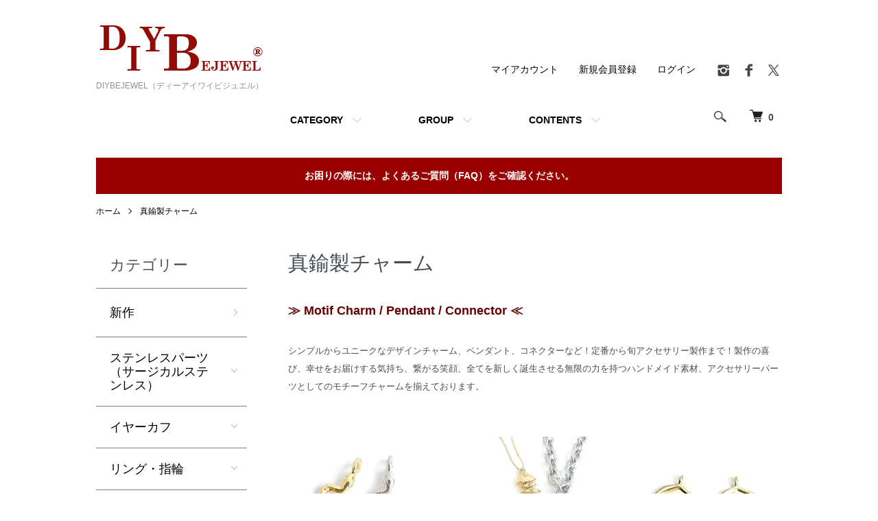

--- FILE ---
content_type: text/html; charset=EUC-JP
request_url: https://www.hanadmade-bejewel.com/?mode=cate&cbid=1936154&csid=0
body_size: 27786
content:
<!DOCTYPE html PUBLIC "-//W3C//DTD XHTML 1.0 Transitional//EN" "http://www.w3.org/TR/xhtml1/DTD/xhtml1-transitional.dtd">
<html xmlns:og="http://ogp.me/ns#" xmlns:fb="http://www.facebook.com/2008/fbml" xmlns:mixi="http://mixi-platform.com/ns#" xmlns="http://www.w3.org/1999/xhtml" xml:lang="ja" lang="ja" dir="ltr">
<head>
<meta http-equiv="content-type" content="text/html; charset=euc-jp" />
<meta http-equiv="X-UA-Compatible" content="IE=edge,chrome=1" />
<title>真鍮製チャーム - DIYBEJEWEL（ディーアイワイビジュエル）</title>
<meta name="Keywords" content="真鍮チャーム,真鍮,メタルチャーム,チャーム,ペンダント,金具仕入れ,ハンドメイド素材,アクセサリーパーツ,アクセサリー素材,ハンドメイドアクセサリー,ニッケルフリー,低金属アレルギー対応,国内製造,国内メーカー,真鍮金具,真鍮パーツ" />
<meta name="Description" content="ハンドメイドアクセサリーおすすめの真鍮製、低金属アレルギー対応,ニッケルフリーのモチーフ付チャーム、ペンダントを多数掲載しております。東京から最短当日発送のハンドメイド素材、アクセサリーパーツのDIYBEJEWELです。" />
<meta name="Author" content="DIYBEJEWEL" />
<meta name="Copyright" content="株式会社ecudes" />
<meta http-equiv="content-style-type" content="text/css" />
<meta http-equiv="content-script-type" content="text/javascript" />
<link rel="stylesheet" href="https://www.hanadmade-bejewel.com/css/framework/colormekit.css" type="text/css" />
<link rel="stylesheet" href="https://www.hanadmade-bejewel.com/css/framework/colormekit-responsive.css" type="text/css" />
<link rel="stylesheet" href="https://img06.shop-pro.jp/PA01314/592/css/15/index.css?cmsp_timestamp=20251226214851" type="text/css" />
<link rel="stylesheet" href="https://img06.shop-pro.jp/PA01314/592/css/15/product_list.css?cmsp_timestamp=20251226214851" type="text/css" />

<link rel="alternate" type="application/rss+xml" title="rss" href="https://www.hanadmade-bejewel.com/?mode=rss" />
<link rel="alternate" media="handheld" type="text/html" href="https://www.hanadmade-bejewel.com/?mode=cate&cbid=1936154&csid=0" />
<link rel="shortcut icon" href="https://img06.shop-pro.jp/PA01314/592/favicon.ico?cmsp_timestamp=20251130044519" />
<script type="text/javascript" src="//ajax.googleapis.com/ajax/libs/jquery/1.7.2/jquery.min.js" ></script>
<meta property="og:title" content="真鍮製チャーム - DIYBEJEWEL（ディーアイワイビジュエル）" />
<meta property="og:description" content="ハンドメイドアクセサリーおすすめの真鍮製、低金属アレルギー対応,ニッケルフリーのモチーフ付チャーム、ペンダントを多数掲載しております。東京から最短当日発送のハンドメイド素材、アクセサリーパーツのDIYBEJEWELです。" />
<meta property="og:url" content="https://www.hanadmade-bejewel.com?mode=cate&cbid=1936154&csid=0" />
<meta property="og:site_name" content="DIYBEJEWEL（ディーアイワイビジュエル）" />
<meta property="og:image" content=""/>
<!-- Google Tag Manager -->
<script>(function(w,d,s,l,i){w[l]=w[l]||[];w[l].push({'gtm.start':
new Date().getTime(),event:'gtm.js'});var f=d.getElementsByTagName(s)[0],
j=d.createElement(s),dl=l!='dataLayer'?'&l='+l:'';j.async=true;j.src=
'https://www.googletagmanager.com/gtm.js?id='+i+dl;f.parentNode.insertBefore(j,f);
})(window,document,'script','dataLayer','GTM-PXNL7GN');gtag('config', 'AW-668677734');</script>
<!-- End Google Tag Manager -->
<script>
  var Colorme = {"page":"product_list","shop":{"account_id":"PA01314592","title":"DIYBEJEWEL\uff08\u30c7\u30a3\u30fc\u30a2\u30a4\u30ef\u30a4\u30d3\u30b8\u30e5\u30a8\u30eb\uff09"},"basket":{"total_price":0,"items":[]},"customer":{"id":null}};

  (function() {
    function insertScriptTags() {
      var scriptTagDetails = [{"src":"https:\/\/free-shipping-notifier-assets.colorme.app\/shop.js","integrity":null},{"src":"https:\/\/welcome-coupon.colorme.app\/js\/coupon.js?account_id=PA01314592","integrity":null},{"src":"https:\/\/www.arrival-quality.com\/apps\/colorme\/favorites\/Favorites.js","integrity":"sha384-v4YB1VsvZoLJu+vdNd2wzf8o72qWpkewTHSv0Tdt5KeAo6YXnE1Cn4QeY4uwoVXe"}];
      var entry = document.getElementsByTagName('script')[0];

      scriptTagDetails.forEach(function(tagDetail) {
        var script = document.createElement('script');

        script.type = 'text/javascript';
        script.src = tagDetail.src;
        script.async = true;

        if( tagDetail.integrity ) {
          script.integrity = tagDetail.integrity;
          script.setAttribute('crossorigin', 'anonymous');
        }

        entry.parentNode.insertBefore(script, entry);
      })
    }

    window.addEventListener('load', insertScriptTags, false);
  })();
</script><script>
  var Colorme = {"page":"product_list","shop":{"account_id":"PA01314592","title":"DIYBEJEWEL\uff08\u30c7\u30a3\u30fc\u30a2\u30a4\u30ef\u30a4\u30d3\u30b8\u30e5\u30a8\u30eb\uff09"},"basket":{"total_price":0,"items":[]},"customer":{"id":null}};

  (function() {
    function insertFastScriptTags() {
      var scriptTagDetails = [{"src":"https:\/\/custom-options-assets.colorme.app\/custom-options-es5.js","integrity":null}];
      var entry = document.getElementsByTagName('script')[0];

      scriptTagDetails.forEach(function(tagDetail) {
        var script = document.createElement('script');

        script.type = 'text/javascript';
        script.src = tagDetail.src;
        script.async = true;

        if( tagDetail.integrity ) {
          script.integrity = tagDetail.integrity;
          script.setAttribute('crossorigin', 'anonymous');
        }

        entry.parentNode.insertBefore(script, entry);
      })
    }

    window.addEventListener('DOMContentLoaded', insertFastScriptTags, false);
  })();
</script>

<script async src="https://www.googletagmanager.com/gtag/js?id=G-2DD306681S"></script>
<script>
  window.dataLayer = window.dataLayer || [];
  function gtag(){dataLayer.push(arguments);}
  gtag('js', new Date());
  
      gtag('config', 'G-2DD306681S', (function() {
      var config = {};
      if (Colorme && Colorme.customer && Colorme.customer.id != null) {
        config.user_id = Colorme.customer.id;
      }
      return config;
    })());
  
  </script></head>
<body>
<meta name="colorme-acc-payload" content="?st=1&pt=10028&ut=1936154,0&at=PA01314592&v=20260124134900&re=&cn=d1650ea66cb67e4579d848a512c43558" width="1" height="1" alt="" /><script>!function(){"use strict";Array.prototype.slice.call(document.getElementsByTagName("script")).filter((function(t){return t.src&&t.src.match(new RegExp("dist/acc-track.js$"))})).forEach((function(t){return document.body.removeChild(t)})),function t(c){var r=arguments.length>1&&void 0!==arguments[1]?arguments[1]:0;if(!(r>=c.length)){var e=document.createElement("script");e.onerror=function(){return t(c,r+1)},e.src="https://"+c[r]+"/dist/acc-track.js?rev=3",document.body.appendChild(e)}}(["acclog001.shop-pro.jp","acclog002.shop-pro.jp"])}();</script><script>
  (function () {
    // viewport
  var viewport = document.createElement('meta');
  viewport.setAttribute('name', 'viewport');
  viewport.setAttribute('content', 'width=device-width, initial-scale=1.0, maximum-scale=1.0');
  document.getElementsByTagName('head')[0].appendChild(viewport);
  }());
</script>

<script src="https://img.shop-pro.jp/tmpl_js/84/jquery.tile.js"></script>
<script src="https://img.shop-pro.jp/tmpl_js/84/jquery.skOuterClick.js"></script>


<div class="l-header">
  <div class="l-header-main u-container">
    <div class="l-header-main__in">
      <div class="l-header-logo">
        <h1 class="l-header-logo__img">
          <a href="https://www.hanadmade-bejewel.com/"><img src="https://img06.shop-pro.jp/PA01314/592/PA01314592.png?cmsp_timestamp=20251130044519" alt="DIYBEJEWEL（ディーアイワイビジュエル）" /></a>
        </h1>
                  <p class="l-header-logo__txt">
            DIYBEJEWEL（ディーアイワイビジュエル）
          </p>
              </div>
      <div class="l-header-search">
        <button class="l-header-search__btn js-mega-menu-btn js-search-btn">
          <img src="https://img.shop-pro.jp/tmpl_img/84/icon-search.png" alt="検索" />
        </button>
        <div class="l-header-search__contents js-mega-menu-contents">
          <div class="l-header-search__box">
            <form action="https://www.hanadmade-bejewel.com/" method="GET" class="l-header-search__form">
              <input type="hidden" name="mode" value="srh" />
              <div class="l-header-search__input">
                <input type="text" name="keyword" placeholder="商品検索" />
              </div>
              <button class="l-header-search__submit" type="submit">
                <img src="https://img.shop-pro.jp/tmpl_img/84/icon-search.png" alt="送信" />
              </button>
            </form>
            <button class="l-header-search__close js-search-close" type="submit" aria-label="閉じる">
              <span></span>
              <span></span>
            </button>
          </div>
        </div>
        <div class="l-header-cart">
          <a href="https://www.hanadmade-bejewel.com/cart/proxy/basket?shop_id=PA01314592&shop_domain=hanadmade-bejewel.com">
            <img src="https://img.shop-pro.jp/tmpl_img/84/icon-cart.png" alt="カートを見る" />
            <span class="p-global-header__cart-count">
              0
            </span>
          </a>
        </div>
      </div>
      <button class="l-menu-btn js-navi-open" aria-label="メニュー">
        <span></span>
        <span></span>
      </button>
    </div>
    <div class="l-main-navi">
      <div class="l-main-navi__in">
        <ul class="l-main-navi-list">
                              <li class="l-main-navi-list__item">
            <div class="l-main-navi-list__ttl">
              CATEGORY
            </div>
            <button class="l-main-navi-list__link js-mega-menu-btn">
              CATEGORY
            </button>
            <div class="l-mega-menu js-mega-menu-contents">
              <ul class="l-mega-menu-list">
                                <li class="l-mega-menu-list__item">
                  <a class="l-mega-menu-list__link" href="https://www.hanadmade-bejewel.com/?mode=cate&cbid=2230651&csid=0">
                    新作
                  </a>
                </li>
                                                    <li class="l-mega-menu-list__item">
                  <a class="l-mega-menu-list__link" href="https://www.hanadmade-bejewel.com/?mode=cate&cbid=2862805&csid=0">
                    ステンレスパーツ（サージカルステンレス）
                  </a>
                </li>
                                                    <li class="l-mega-menu-list__item">
                  <a class="l-mega-menu-list__link" href="https://www.hanadmade-bejewel.com/?mode=cate&cbid=2525160&csid=0">
                    イヤーカフ
                  </a>
                </li>
                                                    <li class="l-mega-menu-list__item">
                  <a class="l-mega-menu-list__link" href="https://www.hanadmade-bejewel.com/?mode=cate&cbid=1916651&csid=0">
                    リング・指輪
                  </a>
                </li>
                                                    <li class="l-mega-menu-list__item">
                  <a class="l-mega-menu-list__link" href="https://www.hanadmade-bejewel.com/?mode=cate&cbid=2248526&csid=0">
                    バングル ・ブレスレット
                  </a>
                </li>
                                                    <li class="l-mega-menu-list__item">
                  <a class="l-mega-menu-list__link" href="https://www.hanadmade-bejewel.com/?mode=cate&cbid=2030562&csid=0">
                    チェーン
                  </a>
                </li>
                                                    <li class="l-mega-menu-list__item">
                  <a class="l-mega-menu-list__link" href="https://www.hanadmade-bejewel.com/?mode=cate&cbid=2923788&csid=0">
                    アクセサリー金具
                  </a>
                </li>
                                                    <li class="l-mega-menu-list__item">
                  <a class="l-mega-menu-list__link" href="https://www.hanadmade-bejewel.com/?mode=cate&cbid=1936154&csid=0">
                    真鍮製チャーム
                  </a>
                </li>
                                                    <li class="l-mega-menu-list__item">
                  <a class="l-mega-menu-list__link" href="https://www.hanadmade-bejewel.com/?mode=cate&cbid=1936146&csid=0">
                    ストーンチャーム（日本製・オリジナル）
                  </a>
                </li>
                                                    <li class="l-mega-menu-list__item">
                  <a class="l-mega-menu-list__link" href="https://www.hanadmade-bejewel.com/?mode=cate&cbid=2937799&csid=0">
                    アンティーク調 真鍮パーツ
                  </a>
                </li>
                                                    <li class="l-mega-menu-list__item">
                  <a class="l-mega-menu-list__link" href="https://www.hanadmade-bejewel.com/?mode=cate&cbid=2923630&csid=0">
                    カラフルチャーム
                  </a>
                </li>
                                                    <li class="l-mega-menu-list__item">
                  <a class="l-mega-menu-list__link" href="https://www.hanadmade-bejewel.com/?mode=cate&cbid=1916650&csid=0">
                    ガラスチャーム
                  </a>
                </li>
                                                    <li class="l-mega-menu-list__item">
                  <a class="l-mega-menu-list__link" href="https://www.hanadmade-bejewel.com/?mode=cate&cbid=2687513&csid=0">
                    ワンタッチ ピアス
                  </a>
                </li>
                                                    <li class="l-mega-menu-list__item">
                  <a class="l-mega-menu-list__link" href="https://www.hanadmade-bejewel.com/?mode=cate&cbid=2925359&csid=0">
                    真鍮芯ピアス
                  </a>
                </li>
                                                    <li class="l-mega-menu-list__item">
                  <a class="l-mega-menu-list__link" href="https://www.hanadmade-bejewel.com/?mode=cate&cbid=2062696&csid=0">
                    カン付きシルバー925芯
                  </a>
                </li>
                                                    <li class="l-mega-menu-list__item">
                  <a class="l-mega-menu-list__link" href="https://www.hanadmade-bejewel.com/?mode=cate&cbid=2884830&csid=0">
                    シルバー925芯ピアス
                  </a>
                </li>
                                                    <li class="l-mega-menu-list__item">
                  <a class="l-mega-menu-list__link" href="https://www.hanadmade-bejewel.com/?mode=cate&cbid=2887091&csid=0">
                    カン付きチタン芯ピアス
                  </a>
                </li>
                                                    <li class="l-mega-menu-list__item">
                  <a class="l-mega-menu-list__link" href="https://www.hanadmade-bejewel.com/?mode=cate&cbid=2490490&csid=0">
                    チタン芯ピアス
                  </a>
                </li>
                                                    <li class="l-mega-menu-list__item">
                  <a class="l-mega-menu-list__link" href="https://www.hanadmade-bejewel.com/?mode=cate&cbid=2360501&csid=0">
                    カン付きイヤリング
                  </a>
                </li>
                                                    <li class="l-mega-menu-list__item">
                  <a class="l-mega-menu-list__link" href="https://www.hanadmade-bejewel.com/?mode=cate&cbid=2886243&csid=0">
                    イヤリング
                  </a>
                </li>
                                                    <li class="l-mega-menu-list__item">
                  <a class="l-mega-menu-list__link" href="https://www.hanadmade-bejewel.com/?mode=cate&cbid=2884604&csid=0">
                    ステンレス芯ピアス
                  </a>
                </li>
                                                    <li class="l-mega-menu-list__item">
                  <a class="l-mega-menu-list__link" href="https://www.hanadmade-bejewel.com/?mode=cate&cbid=2915928&csid=0">
                    ビーズ
                  </a>
                </li>
                                                    <li class="l-mega-menu-list__item">
                  <a class="l-mega-menu-list__link" href="https://www.hanadmade-bejewel.com/?mode=cate&cbid=2030573&csid=0">
                    天然石・淡水パール
                  </a>
                </li>
                                                    <li class="l-mega-menu-list__item">
                  <a class="l-mega-menu-list__link" href="https://www.hanadmade-bejewel.com/?mode=cate&cbid=1916669&csid=0">
                    タッセルチャーム
                  </a>
                </li>
                              </ul>
            </div>
          </li>
                                                  <li class="l-main-navi-list__item">
            <div class="l-main-navi-list__ttl">
              GROUP
            </div>
            <button class="l-main-navi-list__link js-mega-menu-btn">
              GROUP
            </button>
            <div class="l-mega-menu js-mega-menu-contents">
              <ul class="l-mega-menu-list">
                                <li class="l-mega-menu-list__item">
                  <a class="l-mega-menu-list__link" href="https://www.hanadmade-bejewel.com/?mode=grp&gid=2974826">
                    誕生石
                  </a>
                </li>
                                                    <li class="l-mega-menu-list__item">
                  <a class="l-mega-menu-list__link" href="https://www.hanadmade-bejewel.com/?mode=grp&gid=2770529">
                    秋モチーフ 秋色
                  </a>
                </li>
                                                    <li class="l-mega-menu-list__item">
                  <a class="l-mega-menu-list__link" href="https://www.hanadmade-bejewel.com/?mode=grp&gid=2831259">
                    虹色の集め
                  </a>
                </li>
                                                    <li class="l-mega-menu-list__item">
                  <a class="l-mega-menu-list__link" href="https://www.hanadmade-bejewel.com/?mode=grp&gid=2916700">
                    クリスマス特集
                  </a>
                </li>
                                                    <li class="l-mega-menu-list__item">
                  <a class="l-mega-menu-list__link" href="https://www.hanadmade-bejewel.com/?mode=grp&gid=2980320">
                    リボンモチーフ 
                  </a>
                </li>
                              </ul>
            </div>
          </li>
                                        <li class="l-main-navi-list__item">
            <div class="l-main-navi-list__ttl">
              CONTENTS
            </div>
            <button class="l-main-navi-list__link js-mega-menu-btn">
              CONTENTS
            </button>
            <div class="l-mega-menu js-mega-menu-contents">
              <ul class="l-mega-menu-list">
                                <li class="l-mega-menu-list__item">
                  <a class="l-mega-menu-list__link" href="https://www.hanadmade-bejewel.com/?mode=f2">
                    よくあるご質問（FAQ）
                  </a>
                </li>
                                <li class="l-mega-menu-list__item">
                  <a class="l-mega-menu-list__link" href="https://www.hanadmade-bejewel.com/?mode=f4">
                    交換及び返品
                  </a>
                </li>
                                <li class="l-mega-menu-list__item">
                  <a class="l-mega-menu-list__link" href="https://www.hanadmade-bejewel.com/?mode=f7">
                    加工サービス&OEM製作
                  </a>
                </li>
                                <li class="l-mega-menu-list__item">
                  <a class="l-mega-menu-list__link" href="https://www.hanadmade-bejewel.com/?mode=f12">
                    卸売りのご案内
                  </a>
                </li>
                              </ul>
            </div>
          </li>
                  </ul>
        <div class="l-help-navi-box">
          <ul class="l-help-navi-list">
            <li class="l-help-navi-list__item">
              <a class="l-help-navi-list__link" href="https://www.hanadmade-bejewel.com/?mode=myaccount">マイアカウント</a>
            </li>
                                                            <li class="l-help-navi-list__item">
                    <a class="l-help-navi-list__link" href="https://www.hanadmade-bejewel.com/customer/signup/new">新規会員登録</a>
                  </li>
                                <li class="l-help-navi-list__item">
                  <a class="l-help-navi-list__link" href="https://www.hanadmade-bejewel.com/?mode=login&shop_back_url=https%3A%2F%2Fwww.hanadmade-bejewel.com%2F">ログイン</a>
                </li>
                                    </ul>
          <ul class="l-sns-navi-list u-opa">
                        <li class="l-sns-navi-list__item">
              <a href="https://instagram.com/diy_bejewel" target="_blank">
                <i class="icon-lg-b icon-instagram" aria-label="instagram"></i>
              </a>
            </li>
                                    <li class="l-sns-navi-list__item">
              <a href="https://facebook.com/diybejewel" target="_blank">
                <i class="icon-lg-b icon-facebook" aria-label="Facebook"></i>
              </a>
            </li>
                                    <li class="l-sns-navi-list__item">
              <a href="https://twitter.com/bejeweldiy" target="_blank">
                <i class="icon-lg-b icon-twitter" aria-label="Twitter"></i>
              </a>
            </li>
                                    <!-- <li class="l-sns-navi-list__item">
              <a href="" target="_blank">
                <i class="icon-lg-b icon-pinterest" aria-label="pinterest"></i>
              </a>
            </li> -->
          </ul>
        </div>
      </div>
    </div>
    <div class="l-main-navi-overlay js-navi-close"></div>
  </div>
</div>

<div class="u-container p-sale-info-wrap">
  <div class="p-sale-info">
		<span class="u-bold"><a href="https://www.hanadmade-bejewel.com/?mode=f2"><span style="color:#FFFFFF">お困りの際には、よくあるご質問（FAQ）をご確認ください。 </span></a></span> 
  </div>
</div>


<div class="l-main product_list">
  <div class="l-main product_list">
  
  <div class="c-breadcrumbs u-container">
    <ul class="c-breadcrumbs-list">
      <li class="c-breadcrumbs-list__item">
        <a href="https://www.hanadmade-bejewel.com/">
          ホーム
        </a>
      </li>
                  <li class="c-breadcrumbs-list__item">
        <a href="?mode=cate&cbid=1936154&csid=0">
          真鍮製チャーム
        </a>
      </li>
                      </ul>
  </div>
  
  <div class="l-contents-wrap u-container">
    
    <div class="l-contents-main">
      <h2 class="p-category__ttl">
                  真鍮製チャーム
              </h2>
      
              <div class="p-category-free"><strong><span style="font-size:large;">
<span style="color:#660000">≫ Motif Charm / Pendant / Connector ≪</span>
</span></strong><br><br>

<span style="font-size:small;">
シンプルからユニークなデザインチャーム、ペンダント、コネクターなど！定番から旬アクセサリー製作まで！製作の喜び、幸せをお届けする気持ち、繋がる笑顔、全てを新しく誕生させる無限の力を持つハンドメイド素材、アクセサリーパーツとしてのモチーフチャームを揃えております。</span></div>
            
      
            
      
            
      
            <h3 class="u-visually-hidden">
        カテゴリー一覧
      </h3>
      <ul class="p-category-list">
                <li class="p-category-list__item">
          <a class="p-category-list__link" href="?mode=cate&cbid=1936154&csid=86">
                        <span class="p-category-list__img">
              <img src="https://img06.shop-pro.jp/PA01314/592/category/1936154_86.jpg?cmsp_timestamp=20250528193131" alt="2025 へび 蛇" />
            </span>
                        <span class="p-category-list__name">
              2025 へび 蛇
            </span>
          </a>
        </li>
                <li class="p-category-list__item">
          <a class="p-category-list__link" href="?mode=cate&cbid=1936154&csid=35">
                        <span class="p-category-list__img">
              <img src="https://img06.shop-pro.jp/PA01314/592/category/1936154_35.jpg?cmsp_timestamp=20250621064712" alt="魚・海・夏" />
            </span>
                        <span class="p-category-list__name">
              魚・海・夏
            </span>
          </a>
        </li>
                <li class="p-category-list__item">
          <a class="p-category-list__link" href="?mode=cate&cbid=1936154&csid=43">
                        <span class="p-category-list__img">
              <img src="https://img06.shop-pro.jp/PA01314/592/category/1936154_43.jpg?cmsp_timestamp=20240724223606" alt="モチーフ入りコイン" />
            </span>
                        <span class="p-category-list__name">
              モチーフ入りコイン
            </span>
          </a>
        </li>
                <li class="p-category-list__item">
          <a class="p-category-list__link" href="?mode=cate&cbid=1936154&csid=38">
                        <span class="p-category-list__img">
              <img src="https://img06.shop-pro.jp/PA01314/592/category/1936154_38.jpg?cmsp_timestamp=20240724223804" alt="アンティーク,ヴィンテージ風" />
            </span>
                        <span class="p-category-list__name">
              アンティーク,ヴィンテージ風
            </span>
          </a>
        </li>
                <li class="p-category-list__item">
          <a class="p-category-list__link" href="?mode=cate&cbid=1936154&csid=60">
                        <span class="p-category-list__img">
              <img src="https://img06.shop-pro.jp/PA01314/592/category/1936154_60.jpg?cmsp_timestamp=20240724224310" alt="秋モチーフ" />
            </span>
                        <span class="p-category-list__name">
              秋モチーフ
            </span>
          </a>
        </li>
                <li class="p-category-list__item">
          <a class="p-category-list__link" href="?mode=cate&cbid=1936154&csid=22">
                        <span class="p-category-list__img">
              <img src="https://img06.shop-pro.jp/PA01314/592/category/1936154_22.jpg?cmsp_timestamp=20240724213451" alt="円形、ラウンド" />
            </span>
                        <span class="p-category-list__name">
              円形、ラウンド
            </span>
          </a>
        </li>
                <li class="p-category-list__item">
          <a class="p-category-list__link" href="?mode=cate&cbid=1936154&csid=63">
                        <span class="p-category-list__img">
              <img src="https://img06.shop-pro.jp/PA01314/592/category/1936154_63.jpg?cmsp_timestamp=20240724223502" alt="空いてる円形" />
            </span>
                        <span class="p-category-list__name">
              空いてる円形
            </span>
          </a>
        </li>
                <li class="p-category-list__item">
          <a class="p-category-list__link" href="?mode=cate&cbid=1936154&csid=65">
                        <span class="p-category-list__img">
              <img src="https://img06.shop-pro.jp/PA01314/592/category/1936154_65.jpg?cmsp_timestamp=20240724215056" alt="揺れ 繋がっている円形" />
            </span>
                        <span class="p-category-list__name">
              揺れ 繋がっている円形
            </span>
          </a>
        </li>
                <li class="p-category-list__item">
          <a class="p-category-list__link" href="?mode=cate&cbid=1936154&csid=40">
                        <span class="p-category-list__img">
              <img src="https://img06.shop-pro.jp/PA01314/592/category/1936154_40.jpg?cmsp_timestamp=20240724220959" alt="ハーフサークル形" />
            </span>
                        <span class="p-category-list__name">
              ハーフサークル形
            </span>
          </a>
        </li>
                <li class="p-category-list__item">
          <a class="p-category-list__link" href="?mode=cate&cbid=1936154&csid=37">
                        <span class="p-category-list__img">
              <img src="https://img06.shop-pro.jp/PA01314/592/category/1936154_37.jpg?cmsp_timestamp=20240724220830" alt="サークル＆スティック" />
            </span>
                        <span class="p-category-list__name">
              サークル＆スティック
            </span>
          </a>
        </li>
                <li class="p-category-list__item">
          <a class="p-category-list__link" href="?mode=cate&cbid=1936154&csid=31">
                        <span class="p-category-list__img">
              <img src="https://img06.shop-pro.jp/PA01314/592/category/1936154_31.jpg?cmsp_timestamp=20240724212840" alt="しずく形" />
            </span>
                        <span class="p-category-list__name">
              しずく形
            </span>
          </a>
        </li>
                <li class="p-category-list__item">
          <a class="p-category-list__link" href="?mode=cate&cbid=1936154&csid=50">
                        <span class="p-category-list__img">
              <img src="https://img06.shop-pro.jp/PA01314/592/category/1936154_50.jpg?cmsp_timestamp=20240724221511" alt="オーバル,楕円形" />
            </span>
                        <span class="p-category-list__name">
              オーバル,楕円形
            </span>
          </a>
        </li>
                <li class="p-category-list__item">
          <a class="p-category-list__link" href="?mode=cate&cbid=1936154&csid=51">
                        <span class="p-category-list__img">
              <img src="https://img06.shop-pro.jp/PA01314/592/category/1936154_51.jpg?cmsp_timestamp=20240724223010" alt="繋がっている楕円形" />
            </span>
                        <span class="p-category-list__name">
              繋がっている楕円形
            </span>
          </a>
        </li>
                <li class="p-category-list__item">
          <a class="p-category-list__link" href="?mode=cate&cbid=1936154&csid=69">
                        <span class="p-category-list__img">
              <img src="https://img06.shop-pro.jp/PA01314/592/category/1936154_69.jpg?cmsp_timestamp=20240614115359" alt="マロン形" />
            </span>
                        <span class="p-category-list__name">
              マロン形
            </span>
          </a>
        </li>
                <li class="p-category-list__item">
          <a class="p-category-list__link" href="?mode=cate&cbid=1936154&csid=41">
                        <span class="p-category-list__img">
              <img src="https://img06.shop-pro.jp/PA01314/592/category/1936154_41.jpg?cmsp_timestamp=20240724223344" alt="モダンU" />
            </span>
                        <span class="p-category-list__name">
              モダンU
            </span>
          </a>
        </li>
                <li class="p-category-list__item">
          <a class="p-category-list__link" href="?mode=cate&cbid=1936154&csid=1">
                        <span class="p-category-list__img">
              <img src="https://img06.shop-pro.jp/PA01314/592/category/1936154_1.jpg?cmsp_timestamp=20240724225228" alt="星 スター" />
            </span>
                        <span class="p-category-list__name">
              星 スター
            </span>
          </a>
        </li>
                <li class="p-category-list__item">
          <a class="p-category-list__link" href="?mode=cate&cbid=1936154&csid=33">
                        <span class="p-category-list__img">
              <img src="https://img06.shop-pro.jp/PA01314/592/category/1936154_33.jpg?cmsp_timestamp=20240724211322" alt="雲、虹、雷" />
            </span>
                        <span class="p-category-list__name">
              雲、虹、雷
            </span>
          </a>
        </li>
                <li class="p-category-list__item">
          <a class="p-category-list__link" href="?mode=cate&cbid=1936154&csid=10">
                        <span class="p-category-list__img">
              <img src="https://img06.shop-pro.jp/PA01314/592/category/1936154_10.jpg?cmsp_timestamp=20240724213301" alt="月・太陽" />
            </span>
                        <span class="p-category-list__name">
              月・太陽
            </span>
          </a>
        </li>
                <li class="p-category-list__item">
          <a class="p-category-list__link" href="?mode=cate&cbid=1936154&csid=52">
                        <span class="p-category-list__img">
              <img src="https://img06.shop-pro.jp/PA01314/592/category/1936154_52.jpg?cmsp_timestamp=20240724221219" alt="うずまき、バブル" />
            </span>
                        <span class="p-category-list__name">
              うずまき、バブル
            </span>
          </a>
        </li>
                <li class="p-category-list__item">
          <a class="p-category-list__link" href="?mode=cate&cbid=1936154&csid=47">
                        <span class="p-category-list__img">
              <img src="https://img06.shop-pro.jp/PA01314/592/category/1936154_47.jpg?cmsp_timestamp=20240724225416" alt="南京錠" />
            </span>
                        <span class="p-category-list__name">
              南京錠
            </span>
          </a>
        </li>
                <li class="p-category-list__item">
          <a class="p-category-list__link" href="?mode=cate&cbid=1936154&csid=4">
                        <span class="p-category-list__img">
              <img src="https://img06.shop-pro.jp/PA01314/592/category/1936154_4.jpg?cmsp_timestamp=20240724220537" alt="王冠" />
            </span>
                        <span class="p-category-list__name">
              王冠
            </span>
          </a>
        </li>
                <li class="p-category-list__item">
          <a class="p-category-list__link" href="?mode=cate&cbid=1936154&csid=2">
                        <span class="p-category-list__img">
              <img src="https://img06.shop-pro.jp/PA01314/592/category/1936154_2.jpg?cmsp_timestamp=20240731125359" alt="ハート" />
            </span>
                        <span class="p-category-list__name">
              ハート
            </span>
          </a>
        </li>
                <li class="p-category-list__item">
          <a class="p-category-list__link" href="?mode=cate&cbid=1936154&csid=3">
                        <span class="p-category-list__img">
              <img src="https://img06.shop-pro.jp/PA01314/592/category/1936154_3.jpg?cmsp_timestamp=20240724220007" alt="食べ物" />
            </span>
                        <span class="p-category-list__name">
              食べ物
            </span>
          </a>
        </li>
                <li class="p-category-list__item">
          <a class="p-category-list__link" href="?mode=cate&cbid=1936154&csid=7">
                        <span class="p-category-list__img">
              <img src="https://img06.shop-pro.jp/PA01314/592/category/1936154_7.jpg?cmsp_timestamp=20240724225627" alt="キュート・ユニーク" />
            </span>
                        <span class="p-category-list__name">
              キュート・ユニーク
            </span>
          </a>
        </li>
                <li class="p-category-list__item">
          <a class="p-category-list__link" href="?mode=cate&cbid=1936154&csid=5">
                        <span class="p-category-list__img">
              <img src="https://img06.shop-pro.jp/PA01314/592/category/1936154_5.jpg?cmsp_timestamp=20240724220213" alt="インフィニティー" />
            </span>
                        <span class="p-category-list__name">
              インフィニティー
            </span>
          </a>
        </li>
                <li class="p-category-list__item">
          <a class="p-category-list__link" href="?mode=cate&cbid=1936154&csid=11">
                        <span class="p-category-list__img">
              <img src="https://img06.shop-pro.jp/PA01314/592/category/1936154_11.jpg?cmsp_timestamp=20240724210346" alt="リボン" />
            </span>
                        <span class="p-category-list__name">
              リボン
            </span>
          </a>
        </li>
                <li class="p-category-list__item">
          <a class="p-category-list__link" href="?mode=cate&cbid=1936154&csid=8">
                        <span class="p-category-list__img">
              <img src="https://img06.shop-pro.jp/PA01314/592/category/1936154_8.jpg?cmsp_timestamp=20240724214254" alt="十字架 クロス" />
            </span>
                        <span class="p-category-list__name">
              十字架 クロス
            </span>
          </a>
        </li>
                <li class="p-category-list__item">
          <a class="p-category-list__link" href="?mode=cate&cbid=1936154&csid=12">
                        <span class="p-category-list__img">
              <img src="https://img06.shop-pro.jp/PA01314/592/category/1936154_12.jpg?cmsp_timestamp=20240724220654" alt="ダイヤモンド" />
            </span>
                        <span class="p-category-list__name">
              ダイヤモンド
            </span>
          </a>
        </li>
                <li class="p-category-list__item">
          <a class="p-category-list__link" href="?mode=cate&cbid=1936154&csid=17">
                        <span class="p-category-list__img">
              <img src="https://img06.shop-pro.jp/PA01314/592/category/1936154_17.jpg?cmsp_timestamp=20240724213930" alt="スティック" />
            </span>
                        <span class="p-category-list__name">
              スティック
            </span>
          </a>
        </li>
                <li class="p-category-list__item">
          <a class="p-category-list__link" href="?mode=cate&cbid=1936154&csid=42">
                        <span class="p-category-list__img">
              <img src="https://img06.shop-pro.jp/PA01314/592/category/1936154_42.jpg?cmsp_timestamp=20240724211831" alt="チェーン付き" />
            </span>
                        <span class="p-category-list__name">
              チェーン付き
            </span>
          </a>
        </li>
                <li class="p-category-list__item">
          <a class="p-category-list__link" href="?mode=cate&cbid=1936154&csid=23">
                        <span class="p-category-list__img">
              <img src="https://img06.shop-pro.jp/PA01314/592/category/1936154_23.jpg?cmsp_timestamp=20240724225813" alt="三角形" />
            </span>
                        <span class="p-category-list__name">
              三角形
            </span>
          </a>
        </li>
                <li class="p-category-list__item">
          <a class="p-category-list__link" href="?mode=cate&cbid=1936154&csid=24">
                        <span class="p-category-list__img">
              <img src="https://img06.shop-pro.jp/PA01314/592/category/1936154_24.jpg?cmsp_timestamp=20240724213111" alt="四角形" />
            </span>
                        <span class="p-category-list__name">
              四角形
            </span>
          </a>
        </li>
                <li class="p-category-list__item">
          <a class="p-category-list__link" href="?mode=cate&cbid=1936154&csid=25">
                        <span class="p-category-list__img">
              <img src="https://img06.shop-pro.jp/PA01314/592/category/1936154_25.jpg?cmsp_timestamp=20240724210544" alt="華奢 五角形等" />
            </span>
                        <span class="p-category-list__name">
              華奢 五角形等
            </span>
          </a>
        </li>
                <li class="p-category-list__item">
          <a class="p-category-list__link" href="?mode=cate&cbid=1936154&csid=39">
                        <span class="p-category-list__img">
              <img src="https://img06.shop-pro.jp/PA01314/592/category/1936154_39.jpg?cmsp_timestamp=20240724230431" alt="ツイスト" />
            </span>
                        <span class="p-category-list__name">
              ツイスト
            </span>
          </a>
        </li>
                <li class="p-category-list__item">
          <a class="p-category-list__link" href="?mode=cate&cbid=1936154&csid=53">
                        <span class="p-category-list__img">
              <img src="https://img06.shop-pro.jp/PA01314/592/category/1936154_53.jpg?cmsp_timestamp=20240724230200" alt="植物モチーフ入りコイン" />
            </span>
                        <span class="p-category-list__name">
              植物モチーフ入りコイン
            </span>
          </a>
        </li>
                <li class="p-category-list__item">
          <a class="p-category-list__link" href="?mode=cate&cbid=1936154&csid=61">
                        <span class="p-category-list__img">
              <img src="https://img06.shop-pro.jp/PA01314/592/category/1936154_61.jpg?cmsp_timestamp=20240724230706" alt="葉っぱ,木" />
            </span>
                        <span class="p-category-list__name">
              葉っぱ,木
            </span>
          </a>
        </li>
                <li class="p-category-list__item">
          <a class="p-category-list__link" href="?mode=cate&cbid=1936154&csid=20">
                        <span class="p-category-list__img">
              <img src="https://img06.shop-pro.jp/PA01314/592/category/1936154_20.jpg?cmsp_timestamp=20240724231301" alt="花,フラワー" />
            </span>
                        <span class="p-category-list__name">
              花,フラワー
            </span>
          </a>
        </li>
                <li class="p-category-list__item">
          <a class="p-category-list__link" href="?mode=cate&cbid=1936154&csid=19">
                        <span class="p-category-list__img">
              <img src="https://img06.shop-pro.jp/PA01314/592/category/1936154_19.jpg?cmsp_timestamp=20240724231456" alt="蝶,鳥" />
            </span>
                        <span class="p-category-list__name">
              蝶,鳥
            </span>
          </a>
        </li>
                <li class="p-category-list__item">
          <a class="p-category-list__link" href="?mode=cate&cbid=1936154&csid=14">
                        <span class="p-category-list__img">
              <img src="https://img06.shop-pro.jp/PA01314/592/category/1936154_14.jpg?cmsp_timestamp=20240731125323" alt="動物" />
            </span>
                        <span class="p-category-list__name">
              動物
            </span>
          </a>
        </li>
                <li class="p-category-list__item">
          <a class="p-category-list__link" href="?mode=cate&cbid=1936154&csid=54">
                        <span class="p-category-list__img">
              <img src="https://img06.shop-pro.jp/PA01314/592/category/1936154_54.jpg?cmsp_timestamp=20240731123403" alt="透かし円形" />
            </span>
                        <span class="p-category-list__name">
              透かし円形
            </span>
          </a>
        </li>
                <li class="p-category-list__item">
          <a class="p-category-list__link" href="?mode=cate&cbid=1936154&csid=18">
                        <span class="p-category-list__img">
              <img src="https://img06.shop-pro.jp/PA01314/592/category/1936154_18.jpg?cmsp_timestamp=20240731123638" alt="透かしエスニック" />
            </span>
                        <span class="p-category-list__name">
              透かしエスニック
            </span>
          </a>
        </li>
                <li class="p-category-list__item">
          <a class="p-category-list__link" href="?mode=cate&cbid=1936154&csid=55">
                        <span class="p-category-list__img">
              <img src="https://img06.shop-pro.jp/PA01314/592/category/1936154_55.jpg?cmsp_timestamp=20240731123515" alt="透かしスクエア形" />
            </span>
                        <span class="p-category-list__name">
              透かしスクエア形
            </span>
          </a>
        </li>
                <li class="p-category-list__item">
          <a class="p-category-list__link" href="?mode=cate&cbid=1936154&csid=56">
                        <span class="p-category-list__img">
              <img src="https://img06.shop-pro.jp/PA01314/592/category/1936154_56.jpg?cmsp_timestamp=20240731123543" alt="透かし楕円形・オーバル形" />
            </span>
                        <span class="p-category-list__name">
              透かし楕円形・オーバル形
            </span>
          </a>
        </li>
                <li class="p-category-list__item">
          <a class="p-category-list__link" href="?mode=cate&cbid=1936154&csid=58">
                        <span class="p-category-list__img">
              <img src="https://img06.shop-pro.jp/PA01314/592/category/1936154_58.jpg?cmsp_timestamp=20240731131315" alt="透かし立体デザイン" />
            </span>
                        <span class="p-category-list__name">
              透かし立体デザイン
            </span>
          </a>
        </li>
                <li class="p-category-list__item">
          <a class="p-category-list__link" href="?mode=cate&cbid=1936154&csid=70">
                        <span class="p-category-list__img">
              <img src="https://img06.shop-pro.jp/PA01314/592/category/1936154_70.jpg?cmsp_timestamp=20240731120946" alt="パール付き" />
            </span>
                        <span class="p-category-list__name">
              パール付き
            </span>
          </a>
        </li>
                <li class="p-category-list__item">
          <a class="p-category-list__link" href="?mode=cate&cbid=1936154&csid=71">
                        <span class="p-category-list__img">
              <img src="https://img06.shop-pro.jp/PA01314/592/category/1936154_71.jpg?cmsp_timestamp=20240724210624" alt="星座 キュービックジルコニア付き" />
            </span>
                        <span class="p-category-list__name">
              星座 キュービックジルコニア付き
            </span>
          </a>
        </li>
                <li class="p-category-list__item">
          <a class="p-category-list__link" href="?mode=cate&cbid=1936154&csid=73">
                        <span class="p-category-list__img">
              <img src="https://img06.shop-pro.jp/PA01314/592/category/1936154_73.jpg?cmsp_timestamp=20240731121056" alt="星座 コイン" />
            </span>
                        <span class="p-category-list__name">
              星座 コイン
            </span>
          </a>
        </li>
                <li class="p-category-list__item">
          <a class="p-category-list__link" href="?mode=cate&cbid=1936154&csid=74">
                        <span class="p-category-list__img">
              <img src="https://img06.shop-pro.jp/PA01314/592/category/1936154_74.jpg?cmsp_timestamp=20240731122151" alt="星座モチーフ" />
            </span>
                        <span class="p-category-list__name">
              星座モチーフ
            </span>
          </a>
        </li>
                <li class="p-category-list__item">
          <a class="p-category-list__link" href="?mode=cate&cbid=1936154&csid=72">
                        <span class="p-category-list__img">
              <img src="https://img06.shop-pro.jp/PA01314/592/category/1936154_72.jpg?cmsp_timestamp=20240731121217" alt="イニシャル ラヴLOVE" />
            </span>
                        <span class="p-category-list__name">
              イニシャル ラヴLOVE
            </span>
          </a>
        </li>
                <li class="p-category-list__item">
          <a class="p-category-list__link" href="?mode=cate&cbid=1936154&csid=75">
                        <span class="p-category-list__img">
              <img src="https://img06.shop-pro.jp/PA01314/592/category/1936154_75.jpg?cmsp_timestamp=20240731121724" alt="イニシャル 華奢小文字" />
            </span>
                        <span class="p-category-list__name">
              イニシャル 華奢小文字
            </span>
          </a>
        </li>
                <li class="p-category-list__item">
          <a class="p-category-list__link" href="?mode=cate&cbid=1936154&csid=76">
                        <span class="p-category-list__img">
              <img src="https://img06.shop-pro.jp/PA01314/592/category/1936154_76.jpg?cmsp_timestamp=20240731121434" alt="イニシャル 筆記体 / 小文字" />
            </span>
                        <span class="p-category-list__name">
              イニシャル 筆記体 / 小文字
            </span>
          </a>
        </li>
                <li class="p-category-list__item">
          <a class="p-category-list__link" href="?mode=cate&cbid=1936154&csid=77">
                        <span class="p-category-list__img">
              <img src="https://img06.shop-pro.jp/PA01314/592/category/1936154_77.jpg?cmsp_timestamp=20240731121521" alt="イニシャル 筆記体 / 大文字" />
            </span>
                        <span class="p-category-list__name">
              イニシャル 筆記体 / 大文字
            </span>
          </a>
        </li>
                <li class="p-category-list__item">
          <a class="p-category-list__link" href="?mode=cate&cbid=1936154&csid=78">
                        <span class="p-category-list__img">
              <img src="https://img06.shop-pro.jp/PA01314/592/category/1936154_78.jpg?cmsp_timestamp=20240731121653" alt="イニシャル プチ大文字" />
            </span>
                        <span class="p-category-list__name">
              イニシャル プチ大文字
            </span>
          </a>
        </li>
                <li class="p-category-list__item">
          <a class="p-category-list__link" href="?mode=cate&cbid=1936154&csid=79">
                        <span class="p-category-list__img">
              <img src="https://img06.shop-pro.jp/PA01314/592/category/1936154_79.jpg?cmsp_timestamp=20240731125152" alt="イニシャル ゴシック" />
            </span>
                        <span class="p-category-list__name">
              イニシャル ゴシック
            </span>
          </a>
        </li>
                <li class="p-category-list__item">
          <a class="p-category-list__link" href="?mode=cate&cbid=1936154&csid=81">
                        <span class="p-category-list__img">
              <img src="https://img06.shop-pro.jp/PA01314/592/category/1936154_81.jpg?cmsp_timestamp=20240731121913" alt="イニシャル コイン" />
            </span>
                        <span class="p-category-list__name">
              イニシャル コイン
            </span>
          </a>
        </li>
                <li class="p-category-list__item">
          <a class="p-category-list__link" href="?mode=cate&cbid=1936154&csid=82">
                        <span class="p-category-list__img">
              <img src="https://img06.shop-pro.jp/PA01314/592/category/1936154_82.jpg?cmsp_timestamp=20240731121940" alt="イニシャル リーフ" />
            </span>
                        <span class="p-category-list__name">
              イニシャル リーフ
            </span>
          </a>
        </li>
                <li class="p-category-list__item">
          <a class="p-category-list__link" href="?mode=cate&cbid=1936154&csid=83">
                        <span class="p-category-list__img">
              <img src="https://img06.shop-pro.jp/PA01314/592/category/1936154_83.jpg?cmsp_timestamp=20240731122004" alt="イニシャル バンブー" />
            </span>
                        <span class="p-category-list__name">
              イニシャル バンブー
            </span>
          </a>
        </li>
                <li class="p-category-list__item">
          <a class="p-category-list__link" href="?mode=cate&cbid=1936154&csid=84">
                        <span class="p-category-list__img">
              <img src="https://img06.shop-pro.jp/PA01314/592/category/1936154_84.jpg?cmsp_timestamp=20240731122028" alt="イニシャル コネクター" />
            </span>
                        <span class="p-category-list__name">
              イニシャル コネクター
            </span>
          </a>
        </li>
                <li class="p-category-list__item">
          <a class="p-category-list__link" href="?mode=cate&cbid=1936154&csid=85">
                        <span class="p-category-list__img">
              <img src="https://img06.shop-pro.jp/PA01314/592/category/1936154_85.jpg?cmsp_timestamp=20240731122105" alt="イニシャル 明朝体 / 大文字" />
            </span>
                        <span class="p-category-list__name">
              イニシャル 明朝体 / 大文字
            </span>
          </a>
        </li>
                <li class="p-category-list__item">
          <a class="p-category-list__link" href="?mode=cate&cbid=1936154&csid=9">
                        <span class="p-category-list__img">
              <img src="https://img06.shop-pro.jp/PA01314/592/category/1936154_9.jpg?cmsp_timestamp=20240731123830" alt="LUXU冬" />
            </span>
                        <span class="p-category-list__name">
              LUXU冬
            </span>
          </a>
        </li>
                <li class="p-category-list__item">
          <a class="p-category-list__link" href="?mode=cate&cbid=1936154&csid=68">
                        <span class="p-category-list__img">
              <img src="https://img06.shop-pro.jp/PA01314/592/category/1936154_68.jpg?cmsp_timestamp=20240731125502" alt="Precious Xmas" />
            </span>
                        <span class="p-category-list__name">
              Precious Xmas
            </span>
          </a>
        </li>
                <li class="p-category-list__item">
          <a class="p-category-list__link" href="?mode=cate&cbid=1936154&csid=66">
                        <span class="p-category-list__img">
              <img src="https://img06.shop-pro.jp/PA01314/592/category/1936154_66.jpg?cmsp_timestamp=20240731123742" alt="カラフルX&#039;mas" />
            </span>
                        <span class="p-category-list__name">
              カラフルX'mas
            </span>
          </a>
        </li>
                <li class="p-category-list__item">
          <a class="p-category-list__link" href="?mode=cate&cbid=1936154&csid=67">
                        <span class="p-category-list__img">
              <img src="https://img06.shop-pro.jp/PA01314/592/category/1936154_67.jpg?cmsp_timestamp=20240731123849" alt="プチプラシルバーX&#039;mas" />
            </span>
                        <span class="p-category-list__name">
              プチプラシルバーX'mas
            </span>
          </a>
        </li>
              </ul>
            
      
            
              <div class="p-item-list-head">
          <div class="p-item-list-num">
            全2636商品
          </div>
          
          <ul class="p-item-sort-list">
            <li class="p-item-sort-list__item">
                          <span>おすすめ順</span>
                        </li>
            <li class="p-item-sort-list__item">
                          <a href="?mode=cate&cbid=1936154&csid=0&sort=p">価格順</a>
                          </li>
            <li class="p-item-sort-list__item">
                          <a href="?mode=cate&cbid=1936154&csid=0&sort=n">新着順</a>
                          </li>
          </ul>
          
        </div>
        
        <ul class="c-item-list">
                    <li class="c-item-list__item">
            <div class="c-item-list__img u-img-scale">
              <a href="?pid=87755822">
                                <img src="https://img06.shop-pro.jp/PA01314/592/product/87755822_th.jpg?cmsp_timestamp=20240521111254" alt="【1個】繊細な洋風扇子モチーフの透かし チャーム" />
                              </a>
            </div>
            <div class="c-item-list__txt">
              <div class="c-item-list__ttl">
                <a href="?pid=87755822">
                  【1個】繊細な洋風扇子モチーフの透かし チャーム
                </a>
              </div>
                            <div class="c-item-list__price">
                                190円(内税)
                                              </div>
                                                                                    <button class="c-item-list__btn" type="button"  data-favorite-button-selector="DOMSelector" data-product-id="87755822" data-added-class="is-added">
                <svg role="img" aria-hidden="true"><use xlink:href="#heart"></use></svg>
              </button>
            </div>
          </li>
                    <li class="c-item-list__item">
            <div class="c-item-list__img u-img-scale">
              <a href="?pid=87765384">
                                <img src="https://img06.shop-pro.jp/PA01314/592/product/87765384_th.jpg?cmsp_timestamp=20150612124359" alt="【2個入り】ハートモチーフマットゴールドチャーム、貫通パーツ" />
                              </a>
            </div>
            <div class="c-item-list__txt">
              <div class="c-item-list__ttl">
                <a href="?pid=87765384">
                  【2個入り】ハートモチーフマットゴールドチャーム、貫通パーツ
                </a>
              </div>
                            <div class="c-item-list__price">
                                340円(内税)
                                              </div>
                                                                                    <button class="c-item-list__btn" type="button"  data-favorite-button-selector="DOMSelector" data-product-id="87765384" data-added-class="is-added">
                <svg role="img" aria-hidden="true"><use xlink:href="#heart"></use></svg>
              </button>
            </div>
          </li>
                    <li class="c-item-list__item">
            <div class="c-item-list__img u-img-scale">
              <a href="?pid=87797378">
                                <img src="https://img06.shop-pro.jp/PA01314/592/product/87797378_th.jpg?cmsp_timestamp=20210210111430" alt="【2個入り】両カン！凹凸あるシンプルスティックマットゴールドチャーム、コネクター" />
                              </a>
            </div>
            <div class="c-item-list__txt">
              <div class="c-item-list__ttl">
                <a href="?pid=87797378">
                  【2個入り】両カン！凹凸あるシンプルスティックマットゴールドチャーム、コネクター
                </a>
              </div>
                            <div class="c-item-list__price">
                                320円(内税)
                                              </div>
                                                                                    <button class="c-item-list__btn" type="button"  data-favorite-button-selector="DOMSelector" data-product-id="87797378" data-added-class="is-added">
                <svg role="img" aria-hidden="true"><use xlink:href="#heart"></use></svg>
              </button>
            </div>
          </li>
                    <li class="c-item-list__item">
            <div class="c-item-list__img u-img-scale">
              <a href="?pid=87797383">
                                <img src="https://img06.shop-pro.jp/PA01314/592/product/87797383_th.jpg?cmsp_timestamp=20161107152953" alt="【2個入り】タテカン！質感ある洗練された華奢なクロスモチーフマットゴールド両カンチャーム、パーツ" />
                              </a>
            </div>
            <div class="c-item-list__txt">
              <div class="c-item-list__ttl">
                <a href="?pid=87797383">
                  【2個入り】タテカン！質感ある洗練された華奢なクロスモチーフマットゴールド両カンチャーム、パーツ
                </a>
              </div>
                            <div class="c-item-list__price">
                                360円(内税)
                                              </div>
                                                                                    <button class="c-item-list__btn" type="button"  data-favorite-button-selector="DOMSelector" data-product-id="87797383" data-added-class="is-added">
                <svg role="img" aria-hidden="true"><use xlink:href="#heart"></use></svg>
              </button>
            </div>
          </li>
                    <li class="c-item-list__item">
            <div class="c-item-list__img u-img-scale">
              <a href="?pid=88938248">
                                <img src="https://img06.shop-pro.jp/PA01314/592/product/88938248_th.jpg?cmsp_timestamp=20170417151521" alt="【1個】インフィニティー（無限）モチーフマットゴールドチャーム、パーツ" />
                              </a>
            </div>
            <div class="c-item-list__txt">
              <div class="c-item-list__ttl">
                <a href="?pid=88938248">
                  【1個】インフィニティー（無限）モチーフマットゴールドチャーム、パーツ
                </a>
              </div>
                            <div class="c-item-list__price">
                                190円(内税)
                                              </div>
                                                                                    <button class="c-item-list__btn" type="button"  data-favorite-button-selector="DOMSelector" data-product-id="88938248" data-added-class="is-added">
                <svg role="img" aria-hidden="true"><use xlink:href="#heart"></use></svg>
              </button>
            </div>
          </li>
                    <li class="c-item-list__item">
            <div class="c-item-list__img u-img-scale">
              <a href="?pid=88938542">
                                <img src="https://img06.shop-pro.jp/PA01314/592/product/88938542_th.jpg?cmsp_timestamp=20170417150315" alt="【1個入り】インフィニティー（無限）モチーフ光沢シルバーチャーム、パーツ" />
                              </a>
            </div>
            <div class="c-item-list__txt">
              <div class="c-item-list__ttl">
                <a href="?pid=88938542">
                  【1個入り】インフィニティー（無限）モチーフ光沢シルバーチャーム、パーツ
                </a>
              </div>
                            <div class="c-item-list__price">
                                190円(内税)
                                              </div>
                                                                                    <button class="c-item-list__btn" type="button"  data-favorite-button-selector="DOMSelector" data-product-id="88938542" data-added-class="is-added">
                <svg role="img" aria-hidden="true"><use xlink:href="#heart"></use></svg>
              </button>
            </div>
          </li>
                    <li class="c-item-list__item">
            <div class="c-item-list__img u-img-scale">
              <a href="?pid=88959497">
                                <img src="https://img06.shop-pro.jp/PA01314/592/product/88959497_th.jpg?cmsp_timestamp=20230201203942" alt="【1個】両カン！Art Decoマットゴールドコネクター、チャーム NF" />
                              </a>
            </div>
            <div class="c-item-list__txt">
              <div class="c-item-list__ttl">
                <a href="?pid=88959497">
                  【1個】両カン！Art Decoマットゴールドコネクター、チャーム NF
                </a>
              </div>
                            <div class="c-item-list__price">
                                220円(内税)
                                              </div>
                                                                                    <button class="c-item-list__btn" type="button"  data-favorite-button-selector="DOMSelector" data-product-id="88959497" data-added-class="is-added">
                <svg role="img" aria-hidden="true"><use xlink:href="#heart"></use></svg>
              </button>
            </div>
          </li>
                    <li class="c-item-list__item">
            <div class="c-item-list__img u-img-scale">
              <a href="?pid=88959665">
                                <img src="https://img06.shop-pro.jp/PA01314/592/product/88959665_th.jpg?cmsp_timestamp=20230201204100" alt="【1個】両カン！Art Decoマットシルバーコネクター、チャーム NF" />
                              </a>
            </div>
            <div class="c-item-list__txt">
              <div class="c-item-list__ttl">
                <a href="?pid=88959665">
                  【1個】両カン！Art Decoマットシルバーコネクター、チャーム NF
                </a>
              </div>
                            <div class="c-item-list__price">
                                220円(内税)
                                              </div>
                                                                                    <button class="c-item-list__btn" type="button"  data-favorite-button-selector="DOMSelector" data-product-id="88959665" data-added-class="is-added">
                <svg role="img" aria-hidden="true"><use xlink:href="#heart"></use></svg>
              </button>
            </div>
          </li>
                    <li class="c-item-list__item">
            <div class="c-item-list__img u-img-scale">
              <a href="?pid=88999460">
                                <img src="https://img06.shop-pro.jp/PA01314/592/product/88999460_th.jpg?20150418125550" alt="【1個入り】水連（Water Lily）モチーフのマットゴールド仕上げのコネクター NF" />
                              </a>
            </div>
            <div class="c-item-list__txt">
              <div class="c-item-list__ttl">
                <a href="?pid=88999460">
                  【1個入り】水連（Water Lily）モチーフのマットゴールド仕上げのコネクター NF
                </a>
              </div>
                            <div class="c-item-list__price">
                                190円(内税)
                                              </div>
                                                                                    <button class="c-item-list__btn" type="button"  data-favorite-button-selector="DOMSelector" data-product-id="88999460" data-added-class="is-added">
                <svg role="img" aria-hidden="true"><use xlink:href="#heart"></use></svg>
              </button>
            </div>
          </li>
                    <li class="c-item-list__item">
            <div class="c-item-list__img u-img-scale">
              <a href="?pid=88999979">
                                <img src="https://img06.shop-pro.jp/PA01314/592/product/88999979_th.jpg?cmsp_timestamp=20250703125222" alt="【1個】大ぶり 存在感ある　繊細な枝モチーフ 木 Tree チャーム" />
                              </a>
            </div>
            <div class="c-item-list__txt">
              <div class="c-item-list__ttl">
                <a href="?pid=88999979">
                  【1個】大ぶり 存在感ある　繊細な枝モチーフ 木 Tree チャーム
                </a>
              </div>
                            <div class="c-item-list__price">
                                210円(内税)
                                              </div>
                                                                                    <button class="c-item-list__btn" type="button"  data-favorite-button-selector="DOMSelector" data-product-id="88999979" data-added-class="is-added">
                <svg role="img" aria-hidden="true"><use xlink:href="#heart"></use></svg>
              </button>
            </div>
          </li>
                    <li class="c-item-list__item">
            <div class="c-item-list__img u-img-scale">
              <a href="?pid=89000022">
                                <img src="https://img06.shop-pro.jp/PA01314/592/product/89000022_th.jpg?cmsp_timestamp=20191008183620" alt="【2個入り】揺れる松の木Pine Treeモチーフのマットゴールドチャーム、パーツ" />
                              </a>
            </div>
            <div class="c-item-list__txt">
              <div class="c-item-list__ttl">
                <a href="?pid=89000022">
                  【2個入り】揺れる松の木Pine Treeモチーフのマットゴールドチャーム、パーツ
                </a>
              </div>
                            <div class="c-item-list__price">
                                440円(内税)
                                              </div>
                                                                                    <button class="c-item-list__btn" type="button"  data-favorite-button-selector="DOMSelector" data-product-id="89000022" data-added-class="is-added">
                <svg role="img" aria-hidden="true"><use xlink:href="#heart"></use></svg>
              </button>
            </div>
          </li>
                    <li class="c-item-list__item">
            <div class="c-item-list__img u-img-scale">
              <a href="?pid=89000034">
                                <img src="https://img06.shop-pro.jp/PA01314/592/product/89000034_th.jpg?cmsp_timestamp=20191008183719" alt="【2個入り】揺れる松の木Pine Treeモチーフのマットシルバーチャーム、パーツ" />
                              </a>
            </div>
            <div class="c-item-list__txt">
              <div class="c-item-list__ttl">
                <a href="?pid=89000034">
                  【2個入り】揺れる松の木Pine Treeモチーフのマットシルバーチャーム、パーツ
                </a>
              </div>
                            <div class="c-item-list__price">
                                440円(内税)
                                              </div>
                                                                                    <button class="c-item-list__btn" type="button"  data-favorite-button-selector="DOMSelector" data-product-id="89000034" data-added-class="is-added">
                <svg role="img" aria-hidden="true"><use xlink:href="#heart"></use></svg>
              </button>
            </div>
          </li>
                    <li class="c-item-list__item">
            <div class="c-item-list__img u-img-scale">
              <a href="?pid=89000072">
                                <img src="https://img06.shop-pro.jp/PA01314/592/product/89000072_th.jpg?cmsp_timestamp=20150901193418" alt="【1個入り】凹凸あるマットゴールド透かしパーツフラワーモチーフコネクター、チャーム" />
                              </a>
            </div>
            <div class="c-item-list__txt">
              <div class="c-item-list__ttl">
                <a href="?pid=89000072">
                  【1個入り】凹凸あるマットゴールド透かしパーツフラワーモチーフコネクター、チャーム
                </a>
              </div>
                            <div class="c-item-list__price">
                                300円(内税)
                                              </div>
                                                                                    <button class="c-item-list__btn" type="button"  data-favorite-button-selector="DOMSelector" data-product-id="89000072" data-added-class="is-added">
                <svg role="img" aria-hidden="true"><use xlink:href="#heart"></use></svg>
              </button>
            </div>
          </li>
                    <li class="c-item-list__item">
            <div class="c-item-list__img u-img-scale">
              <a href="?pid=89000099">
                                <img src="https://img06.shop-pro.jp/PA01314/592/product/89000099_th.jpg?cmsp_timestamp=20180612084303" alt="【1個】大ぶり枝＆リーフモチーフのマットゴールドチャーム NF" />
                              </a>
            </div>
            <div class="c-item-list__txt">
              <div class="c-item-list__ttl">
                <a href="?pid=89000099">
                  【1個】大ぶり枝＆リーフモチーフのマットゴールドチャーム NF
                </a>
              </div>
                            <div class="c-item-list__price">
                                250円(内税)
                                              </div>
                                                                                    <button class="c-item-list__btn" type="button"  data-favorite-button-selector="DOMSelector" data-product-id="89000099" data-added-class="is-added">
                <svg role="img" aria-hidden="true"><use xlink:href="#heart"></use></svg>
              </button>
            </div>
          </li>
                    <li class="c-item-list__item">
            <div class="c-item-list__img u-img-scale">
              <a href="?pid=89000113">
                                <img src="https://img06.shop-pro.jp/PA01314/592/product/89000113_th.jpg?cmsp_timestamp=20171101210322" alt="【4個入り】プチリーフモチーフマットシルバーチャーム、パーツ" />
                              </a>
            </div>
            <div class="c-item-list__txt">
              <div class="c-item-list__ttl">
                <a href="?pid=89000113">
                  【4個入り】プチリーフモチーフマットシルバーチャーム、パーツ
                </a>
              </div>
                            <div class="c-item-list__price">
                                320円(内税)
                                              </div>
                                                                                    <button class="c-item-list__btn" type="button"  data-favorite-button-selector="DOMSelector" data-product-id="89000113" data-added-class="is-added">
                <svg role="img" aria-hidden="true"><use xlink:href="#heart"></use></svg>
              </button>
            </div>
          </li>
                    <li class="c-item-list__item">
            <div class="c-item-list__img u-img-scale">
              <a href="?pid=89000128">
                                <img src="https://img06.shop-pro.jp/PA01314/592/product/89000128_th.jpg?cmsp_timestamp=20150919031630" alt="【1個】バラして使える繊細な五つリーフモチーフのマットゴールドコネクター、チャーム" />
                              </a>
            </div>
            <div class="c-item-list__txt">
              <div class="c-item-list__ttl">
                <a href="?pid=89000128">
                  【1個】バラして使える繊細な五つリーフモチーフのマットゴールドコネクター、チャーム
                </a>
              </div>
                            <div class="c-item-list__price">
                                300円(内税)
                                              </div>
                                                                                    <button class="c-item-list__btn" type="button"  data-favorite-button-selector="DOMSelector" data-product-id="89000128" data-added-class="is-added">
                <svg role="img" aria-hidden="true"><use xlink:href="#heart"></use></svg>
              </button>
            </div>
          </li>
                    <li class="c-item-list__item">
            <div class="c-item-list__img u-img-scale">
              <a href="?pid=89000144">
                                <img src="https://img06.shop-pro.jp/PA01314/592/product/89000144_th.jpg?cmsp_timestamp=20171101214345" alt="【4個入り】繊細でカーブなリアルリーフモチーフマットゴールドチャーム、パーツ" />
                              </a>
            </div>
            <div class="c-item-list__txt">
              <div class="c-item-list__ttl">
                <a href="?pid=89000144">
                  【4個入り】繊細でカーブなリアルリーフモチーフマットゴールドチャーム、パーツ
                </a>
              </div>
                            <div class="c-item-list__price">
                                380円(内税)
                                              </div>
                                                                                    <button class="c-item-list__btn" type="button"  data-favorite-button-selector="DOMSelector" data-product-id="89000144" data-added-class="is-added">
                <svg role="img" aria-hidden="true"><use xlink:href="#heart"></use></svg>
              </button>
            </div>
          </li>
                    <li class="c-item-list__item">
            <div class="c-item-list__img u-img-scale">
              <a href="?pid=89000158">
                                <img src="https://img06.shop-pro.jp/PA01314/592/product/89000158_th.jpg?cmsp_timestamp=20171101215012" alt="【4個入り】繊細でカーブなリアルリーフモチーフマットシルバーチャーム、パーツ" />
                              </a>
            </div>
            <div class="c-item-list__txt">
              <div class="c-item-list__ttl">
                <a href="?pid=89000158">
                  【4個入り】繊細でカーブなリアルリーフモチーフマットシルバーチャーム、パーツ
                </a>
              </div>
                            <div class="c-item-list__price">
                                380円(内税)
                                              </div>
                                                                                    <button class="c-item-list__btn" type="button"  data-favorite-button-selector="DOMSelector" data-product-id="89000158" data-added-class="is-added">
                <svg role="img" aria-hidden="true"><use xlink:href="#heart"></use></svg>
              </button>
            </div>
          </li>
                    <li class="c-item-list__item">
            <div class="c-item-list__img u-img-scale">
              <a href="?pid=89000222">
                                <img src="https://img06.shop-pro.jp/PA01314/592/product/89000222_th.jpg?cmsp_timestamp=20180508155511" alt="【1個】バラして使えるTriple Flowerマットゴールドチャーム NF" />
                              </a>
            </div>
            <div class="c-item-list__txt">
              <div class="c-item-list__ttl">
                <a href="?pid=89000222">
                  【1個】バラして使えるTriple Flowerマットゴールドチャーム NF
                </a>
              </div>
                            <div class="c-item-list__price">
                                360円(内税)
                                              </div>
                                                                                    <button class="c-item-list__btn" type="button"  data-favorite-button-selector="DOMSelector" data-product-id="89000222" data-added-class="is-added">
                <svg role="img" aria-hidden="true"><use xlink:href="#heart"></use></svg>
              </button>
            </div>
          </li>
                    <li class="c-item-list__item">
            <div class="c-item-list__img u-img-scale">
              <a href="?pid=89000237">
                                <img src="https://img06.shop-pro.jp/PA01314/592/product/89000237_th.jpg?cmsp_timestamp=20150930080509" alt="【1個入り】リアル&amp;繊細！リーフモチーフマットゴールドチャーム" />
                              </a>
            </div>
            <div class="c-item-list__txt">
              <div class="c-item-list__ttl">
                <a href="?pid=89000237">
                  【1個入り】リアル&繊細！リーフモチーフマットゴールドチャーム
                </a>
              </div>
                            <div class="c-item-list__price">
                                430円(内税)
                                              </div>
                                                                                    <button class="c-item-list__btn" type="button"  data-favorite-button-selector="DOMSelector" data-product-id="89000237" data-added-class="is-added">
                <svg role="img" aria-hidden="true"><use xlink:href="#heart"></use></svg>
              </button>
            </div>
          </li>
                  </ul>
        
        
                  <div class="c-pager">
            <div class="c-pager__total">
              全<span>2636</span>商品中 <span>1 - 20</span>表示
            </div>
            <ul class="c-pager-list">
              <li class="c-pager-list__item is-visible">
                                <span class="c-pager-list__link is-prev is-disabled">
                  前へ
                </span>
                              </li>
                                                        <li class="c-pager-list__item is-visible">
                <span class="c-pager-list__link is-disabled is-current">
                  1
                  <span class="c-pager-list__page">ページ目</span>
                </span>
              </li>
                                                                                    <li class="c-pager-list__item">
                <a href="?mode=cate&cbid=1936154&csid=0&page=2" class="c-pager-list__link">
                  2
                </a>
              </li>
                                                                                    <li class="c-pager-list__item">
                <a href="?mode=cate&cbid=1936154&csid=0&page=3" class="c-pager-list__link">
                  3
                </a>
              </li>
                                                                                    <li class="c-pager-list__item">
                <a href="?mode=cate&cbid=1936154&csid=0&page=4" class="c-pager-list__link">
                  4
                </a>
              </li>
                                                                                    <li class="c-pager-list__item">
                <a href="?mode=cate&cbid=1936154&csid=0&page=5" class="c-pager-list__link">
                  5
                </a>
              </li>
                                                                                    <li class="c-pager-list__item">
                <a href="?mode=cate&cbid=1936154&csid=0&page=6" class="c-pager-list__link">
                  6
                </a>
              </li>
                                                                                    <li class="c-pager-list__item">
                <a href="?mode=cate&cbid=1936154&csid=0&page=7" class="c-pager-list__link">
                  7
                </a>
              </li>
                                                                                    <li class="c-pager-list__item">
                <a href="?mode=cate&cbid=1936154&csid=0&page=8" class="c-pager-list__link">
                  8
                </a>
              </li>
                                                                                    <li class="c-pager-list__item">
                <a href="?mode=cate&cbid=1936154&csid=0&page=9" class="c-pager-list__link">
                  9
                </a>
              </li>
                                          <li class="c-pager-list__item">
                ...
              </li>
              <li class="c-pager-list__item">
                <a href="?mode=cate&cbid=1936154&csid=0&page=132" class="c-pager-list__link">
                  132
                </a>
              </li>
                                          <li class="c-pager-list__item is-visible">
                                <a href="?mode=cate&cbid=1936154&csid=0&page=2" class="c-pager-list__link is-next">
                  次へ
                </a>
                              </li>
            </ul>
          </div>
                
            
            
      
            
      
            
    </div>
    
    <div class="l-contents-side">
      
                  <div class="l-side-navi">
        <h3 class="l-side-navi__ttl">
          カテゴリー
        </h3>
        <ul class="l-side-navi-list">
                    <li class="l-side-navi-list__item">
                          <a href="https://www.hanadmade-bejewel.com/?mode=cate&cbid=2230651&csid=0" class="l-side-navi-list__link is-link">
                新作
              </a>
                                  </li>
                    <li class="l-side-navi-list__item">
                          <button class="l-side-navi-list__link js-toggle-btn">
                ステンレスパーツ（サージカルステンレス）
              </button>
                                                <ul class="l-side-navi-sub-list js-toggle-contents">
              <li class="l-side-navi-sub-list__item">
                <a href="https://www.hanadmade-bejewel.com/?mode=cate&cbid=2862805&csid=0" class="l-side-navi-sub-list__link">
                  全てのステンレスパーツ（サージカルステンレス）
                </a>
              </li>
                            <li class="l-side-navi-sub-list__item">
                <a href="https://www.hanadmade-bejewel.com/?mode=cate&cbid=2862805&csid=27" class="l-side-navi-sub-list__link">
                  チャーム
                </a>
              </li>
                                                  <li class="l-side-navi-sub-list__item">
                <a href="https://www.hanadmade-bejewel.com/?mode=cate&cbid=2862805&csid=1" class="l-side-navi-sub-list__link">
                  ピアス金具
                </a>
              </li>
                                                  <li class="l-side-navi-sub-list__item">
                <a href="https://www.hanadmade-bejewel.com/?mode=cate&cbid=2862805&csid=34" class="l-side-navi-sub-list__link">
                  ピアスキャッチ
                </a>
              </li>
                                                  <li class="l-side-navi-sub-list__item">
                <a href="https://www.hanadmade-bejewel.com/?mode=cate&cbid=2862805&csid=4" class="l-side-navi-sub-list__link">
                  フープ・ワンタッチ
                </a>
              </li>
                                                  <li class="l-side-navi-sub-list__item">
                <a href="https://www.hanadmade-bejewel.com/?mode=cate&cbid=2862805&csid=24" class="l-side-navi-sub-list__link">
                  イヤーカフ
                </a>
              </li>
                                                  <li class="l-side-navi-sub-list__item">
                <a href="https://www.hanadmade-bejewel.com/?mode=cate&cbid=2862805&csid=2" class="l-side-navi-sub-list__link">
                  イヤリング金具
                </a>
              </li>
                                                  <li class="l-side-navi-sub-list__item">
                <a href="https://www.hanadmade-bejewel.com/?mode=cate&cbid=2862805&csid=18" class="l-side-navi-sub-list__link">
                  チェーン（m売り）
                </a>
              </li>
                                                  <li class="l-side-navi-sub-list__item">
                <a href="https://www.hanadmade-bejewel.com/?mode=cate&cbid=2862805&csid=15" class="l-side-navi-sub-list__link">
                  ネックレスチェーン
                </a>
              </li>
                                                  <li class="l-side-navi-sub-list__item">
                <a href="https://www.hanadmade-bejewel.com/?mode=cate&cbid=2862805&csid=42" class="l-side-navi-sub-list__link">
                  ブレスレットチェーン
                </a>
              </li>
                                                  <li class="l-side-navi-sub-list__item">
                <a href="https://www.hanadmade-bejewel.com/?mode=cate&cbid=2862805&csid=8" class="l-side-navi-sub-list__link">
                  留め具
                </a>
              </li>
                                                  <li class="l-side-navi-sub-list__item">
                <a href="https://www.hanadmade-bejewel.com/?mode=cate&cbid=2862805&csid=7" class="l-side-navi-sub-list__link">
                  マンテル
                </a>
              </li>
                                                  <li class="l-side-navi-sub-list__item">
                <a href="https://www.hanadmade-bejewel.com/?mode=cate&cbid=2862805&csid=10" class="l-side-navi-sub-list__link">
                  連結金具
                </a>
              </li>
                                                  <li class="l-side-navi-sub-list__item">
                <a href="https://www.hanadmade-bejewel.com/?mode=cate&cbid=2862805&csid=6" class="l-side-navi-sub-list__link">
                  副資材
                </a>
              </li>
                                                  <li class="l-side-navi-sub-list__item">
                <a href="https://www.hanadmade-bejewel.com/?mode=cate&cbid=2862805&csid=46" class="l-side-navi-sub-list__link">
                  リング金具
                </a>
              </li>
                                                  <li class="l-side-navi-sub-list__item">
                <a href="https://www.hanadmade-bejewel.com/?mode=cate&cbid=2862805&csid=45" class="l-side-navi-sub-list__link">
                  バングル・バングル金具
                </a>
              </li>
                        </ul>
                                  </li>
                    <li class="l-side-navi-list__item">
                          <button class="l-side-navi-list__link js-toggle-btn">
                イヤーカフ
              </button>
                                                <ul class="l-side-navi-sub-list js-toggle-contents">
              <li class="l-side-navi-sub-list__item">
                <a href="https://www.hanadmade-bejewel.com/?mode=cate&cbid=2525160&csid=0" class="l-side-navi-sub-list__link">
                  全てのイヤーカフ
                </a>
              </li>
                            <li class="l-side-navi-sub-list__item">
                <a href="https://www.hanadmade-bejewel.com/?mode=cate&cbid=2525160&csid=17" class="l-side-navi-sub-list__link">
                  カン付き金具
                </a>
              </li>
                                                  <li class="l-side-navi-sub-list__item">
                <a href="https://www.hanadmade-bejewel.com/?mode=cate&cbid=2525160&csid=18" class="l-side-navi-sub-list__link">
                  ピン、お椀付き金具
                </a>
              </li>
                                                  <li class="l-side-navi-sub-list__item">
                <a href="https://www.hanadmade-bejewel.com/?mode=cate&cbid=2525160&csid=1" class="l-side-navi-sub-list__link">
                  シンプル 一連
                </a>
              </li>
                                                  <li class="l-side-navi-sub-list__item">
                <a href="https://www.hanadmade-bejewel.com/?mode=cate&cbid=2525160&csid=12" class="l-side-navi-sub-list__link">
                  円形 二連三連
                </a>
              </li>
                                                  <li class="l-side-navi-sub-list__item">
                <a href="https://www.hanadmade-bejewel.com/?mode=cate&cbid=2525160&csid=22" class="l-side-navi-sub-list__link">
                  楕円形 曲線
                </a>
              </li>
                                                  <li class="l-side-navi-sub-list__item">
                <a href="https://www.hanadmade-bejewel.com/?mode=cate&cbid=2525160&csid=23" class="l-side-navi-sub-list__link">
                  三角・四角
                </a>
              </li>
                                                  <li class="l-side-navi-sub-list__item">
                <a href="https://www.hanadmade-bejewel.com/?mode=cate&cbid=2525160&csid=9" class="l-side-navi-sub-list__link">
                  手作り感 
                </a>
              </li>
                                                  <li class="l-side-navi-sub-list__item">
                <a href="https://www.hanadmade-bejewel.com/?mode=cate&cbid=2525160&csid=10" class="l-side-navi-sub-list__link">
                  繊細模様 
                </a>
              </li>
                                                  <li class="l-side-navi-sub-list__item">
                <a href="https://www.hanadmade-bejewel.com/?mode=cate&cbid=2525160&csid=3" class="l-side-navi-sub-list__link">
                  モチーフ付き
                </a>
              </li>
                                                  <li class="l-side-navi-sub-list__item">
                <a href="https://www.hanadmade-bejewel.com/?mode=cate&cbid=2525160&csid=24" class="l-side-navi-sub-list__link">
                  大ぶり
                </a>
              </li>
                                                  <li class="l-side-navi-sub-list__item">
                <a href="https://www.hanadmade-bejewel.com/?mode=cate&cbid=2525160&csid=11" class="l-side-navi-sub-list__link">
                  ツイスト
                </a>
              </li>
                                                  <li class="l-side-navi-sub-list__item">
                <a href="https://www.hanadmade-bejewel.com/?mode=cate&cbid=2525160&csid=14" class="l-side-navi-sub-list__link">
                  チェーン
                </a>
              </li>
                                                  <li class="l-side-navi-sub-list__item">
                <a href="https://www.hanadmade-bejewel.com/?mode=cate&cbid=2525160&csid=8" class="l-side-navi-sub-list__link">
                  クリップ式
                </a>
              </li>
                                                  <li class="l-side-navi-sub-list__item">
                <a href="https://www.hanadmade-bejewel.com/?mode=cate&cbid=2525160&csid=5" class="l-side-navi-sub-list__link">
                  2wayイヤーカフ
                </a>
              </li>
                                                  <li class="l-side-navi-sub-list__item">
                <a href="https://www.hanadmade-bejewel.com/?mode=cate&cbid=2525160&csid=7" class="l-side-navi-sub-list__link">
                  ストーン,パール付
                </a>
              </li>
                        </ul>
                                  </li>
                    <li class="l-side-navi-list__item">
                          <button class="l-side-navi-list__link js-toggle-btn">
                リング・指輪
              </button>
                                                <ul class="l-side-navi-sub-list js-toggle-contents">
              <li class="l-side-navi-sub-list__item">
                <a href="https://www.hanadmade-bejewel.com/?mode=cate&cbid=1916651&csid=0" class="l-side-navi-sub-list__link">
                  全てのリング・指輪
                </a>
              </li>
                            <li class="l-side-navi-sub-list__item">
                <a href="https://www.hanadmade-bejewel.com/?mode=cate&cbid=1916651&csid=30" class="l-side-navi-sub-list__link">
                  カン,ピン,お皿付き金具
                </a>
              </li>
                                                  <li class="l-side-navi-sub-list__item">
                <a href="https://www.hanadmade-bejewel.com/?mode=cate&cbid=1916651&csid=27" class="l-side-navi-sub-list__link">
                  リングフレーム・リング土台
                </a>
              </li>
                                                  <li class="l-side-navi-sub-list__item">
                <a href="https://www.hanadmade-bejewel.com/?mode=cate&cbid=1916651&csid=31" class="l-side-navi-sub-list__link">
                  サイズ調整金具
                </a>
              </li>
                                                  <li class="l-side-navi-sub-list__item">
                <a href="https://www.hanadmade-bejewel.com/?mode=cate&cbid=1916651&csid=28" class="l-side-navi-sub-list__link">
                  華奢 一連
                </a>
              </li>
                                                  <li class="l-side-navi-sub-list__item">
                <a href="https://www.hanadmade-bejewel.com/?mode=cate&cbid=1916651&csid=22" class="l-side-navi-sub-list__link">
                  ツイスト 交差
                </a>
              </li>
                                                  <li class="l-side-navi-sub-list__item">
                <a href="https://www.hanadmade-bejewel.com/?mode=cate&cbid=1916651&csid=6" class="l-side-navi-sub-list__link">
                  結び,編みバンド
                </a>
              </li>
                                                  <li class="l-side-navi-sub-list__item">
                <a href="https://www.hanadmade-bejewel.com/?mode=cate&cbid=1916651&csid=9" class="l-side-navi-sub-list__link">
                  大ぶり,ボリューム
                </a>
              </li>
                                                  <li class="l-side-navi-sub-list__item">
                <a href="https://www.hanadmade-bejewel.com/?mode=cate&cbid=1916651&csid=20" class="l-side-navi-sub-list__link">
                  シンプルバンド
                </a>
              </li>
                                                  <li class="l-side-navi-sub-list__item">
                <a href="https://www.hanadmade-bejewel.com/?mode=cate&cbid=1916651&csid=12" class="l-side-navi-sub-list__link">
                  透かし
                </a>
              </li>
                                                  <li class="l-side-navi-sub-list__item">
                <a href="https://www.hanadmade-bejewel.com/?mode=cate&cbid=1916651&csid=8" class="l-side-navi-sub-list__link">
                  二連、三連
                </a>
              </li>
                                                  <li class="l-side-navi-sub-list__item">
                <a href="https://www.hanadmade-bejewel.com/?mode=cate&cbid=1916651&csid=3" class="l-side-navi-sub-list__link">
                  ストーン,パール付き
                </a>
              </li>
                                                  <li class="l-side-navi-sub-list__item">
                <a href="https://www.hanadmade-bejewel.com/?mode=cate&cbid=1916651&csid=14" class="l-side-navi-sub-list__link">
                   まる,ボール付き
                </a>
              </li>
                                                  <li class="l-side-navi-sub-list__item">
                <a href="https://www.hanadmade-bejewel.com/?mode=cate&cbid=1916651&csid=15" class="l-side-navi-sub-list__link">
                  三角 四角
                </a>
              </li>
                                                  <li class="l-side-navi-sub-list__item">
                <a href="https://www.hanadmade-bejewel.com/?mode=cate&cbid=1916651&csid=11" class="l-side-navi-sub-list__link">
                  モチーフ付き
                </a>
              </li>
                                                  <li class="l-side-navi-sub-list__item">
                <a href="https://www.hanadmade-bejewel.com/?mode=cate&cbid=1916651&csid=10" class="l-side-navi-sub-list__link">
                  ボタニカル,フラワー
                </a>
              </li>
                        </ul>
                                  </li>
                    <li class="l-side-navi-list__item">
                          <button class="l-side-navi-list__link js-toggle-btn">
                バングル ・ブレスレット
              </button>
                                                <ul class="l-side-navi-sub-list js-toggle-contents">
              <li class="l-side-navi-sub-list__item">
                <a href="https://www.hanadmade-bejewel.com/?mode=cate&cbid=2248526&csid=0" class="l-side-navi-sub-list__link">
                  全てのバングル ・ブレスレット
                </a>
              </li>
                            <li class="l-side-navi-sub-list__item">
                <a href="https://www.hanadmade-bejewel.com/?mode=cate&cbid=2248526&csid=22" class="l-side-navi-sub-list__link">
                  ブレスレット金具
                </a>
              </li>
                                                  <li class="l-side-navi-sub-list__item">
                <a href="https://www.hanadmade-bejewel.com/?mode=cate&cbid=2248526&csid=7" class="l-side-navi-sub-list__link">
                  C形シンプル
                </a>
              </li>
                                                  <li class="l-side-navi-sub-list__item">
                <a href="https://www.hanadmade-bejewel.com/?mode=cate&cbid=2248526&csid=23" class="l-side-navi-sub-list__link">
                  O形シンプル 
                </a>
              </li>
                                                  <li class="l-side-navi-sub-list__item">
                <a href="https://www.hanadmade-bejewel.com/?mode=cate&cbid=2248526&csid=15" class="l-side-navi-sub-list__link">
                   ボール、装飾付
                </a>
              </li>
                                                  <li class="l-side-navi-sub-list__item">
                <a href="https://www.hanadmade-bejewel.com/?mode=cate&cbid=2248526&csid=9" class="l-side-navi-sub-list__link">
                  立体 大ぶり
                </a>
              </li>
                                                  <li class="l-side-navi-sub-list__item">
                <a href="https://www.hanadmade-bejewel.com/?mode=cate&cbid=2248526&csid=12" class="l-side-navi-sub-list__link">
                  C形 曲線シンプル
                </a>
              </li>
                                                  <li class="l-side-navi-sub-list__item">
                <a href="https://www.hanadmade-bejewel.com/?mode=cate&cbid=2248526&csid=16" class="l-side-navi-sub-list__link">
                  二連 ツイスト 
                </a>
              </li>
                                                  <li class="l-side-navi-sub-list__item">
                <a href="https://www.hanadmade-bejewel.com/?mode=cate&cbid=2248526&csid=17" class="l-side-navi-sub-list__link">
                  ストーン,パール付
                </a>
              </li>
                                                  <li class="l-side-navi-sub-list__item">
                <a href="https://www.hanadmade-bejewel.com/?mode=cate&cbid=2248526&csid=14" class="l-side-navi-sub-list__link">
                  モチーフ付
                </a>
              </li>
                                                  <li class="l-side-navi-sub-list__item">
                <a href="https://www.hanadmade-bejewel.com/?mode=cate&cbid=2248526&csid=5" class="l-side-navi-sub-list__link">
                  開閉式 サイズ調整
                </a>
              </li>
                        </ul>
                                  </li>
                    <li class="l-side-navi-list__item">
                          <button class="l-side-navi-list__link js-toggle-btn">
                チェーン
              </button>
                                                <ul class="l-side-navi-sub-list js-toggle-contents">
              <li class="l-side-navi-sub-list__item">
                <a href="https://www.hanadmade-bejewel.com/?mode=cate&cbid=2030562&csid=0" class="l-side-navi-sub-list__link">
                  全てのチェーン
                </a>
              </li>
                            <li class="l-side-navi-sub-list__item">
                <a href="https://www.hanadmade-bejewel.com/?mode=cate&cbid=2030562&csid=30" class="l-side-navi-sub-list__link">
                  受注販売（30Mから）
                </a>
              </li>
                                                  <li class="l-side-navi-sub-list__item">
                <a href="https://www.hanadmade-bejewel.com/?mode=cate&cbid=2030562&csid=1" class="l-side-navi-sub-list__link">
                  ネックレス
                </a>
              </li>
                                                  <li class="l-side-navi-sub-list__item">
                <a href="https://www.hanadmade-bejewel.com/?mode=cate&cbid=2030562&csid=10" class="l-side-navi-sub-list__link">
                  ブレスレット / アンクレット
                </a>
              </li>
                                                  <li class="l-side-navi-sub-list__item">
                <a href="https://www.hanadmade-bejewel.com/?mode=cate&cbid=2030562&csid=29" class="l-side-navi-sub-list__link">
                  極細チェーン（切り売り）
                </a>
              </li>
                                                  <li class="l-side-navi-sub-list__item">
                <a href="https://www.hanadmade-bejewel.com/?mode=cate&cbid=2030562&csid=17" class="l-side-navi-sub-list__link">
                  小判チェーン（切り売り）
                </a>
              </li>
                                                  <li class="l-side-navi-sub-list__item">
                <a href="https://www.hanadmade-bejewel.com/?mode=cate&cbid=2030562&csid=18" class="l-side-navi-sub-list__link">
                  キヘイチェーン（切り売り）
                </a>
              </li>
                                                  <li class="l-side-navi-sub-list__item">
                <a href="https://www.hanadmade-bejewel.com/?mode=cate&cbid=2030562&csid=19" class="l-side-navi-sub-list__link">
                  ボックスチェーン（切り売り）
                </a>
              </li>
                                                  <li class="l-side-navi-sub-list__item">
                <a href="https://www.hanadmade-bejewel.com/?mode=cate&cbid=2030562&csid=21" class="l-side-navi-sub-list__link">
                  ボールチェーン（切り売り）
                </a>
              </li>
                                                  <li class="l-side-navi-sub-list__item">
                <a href="https://www.hanadmade-bejewel.com/?mode=cate&cbid=2030562&csid=20" class="l-side-navi-sub-list__link">
                  スネークチェーン（切り売り）
                </a>
              </li>
                                                  <li class="l-side-navi-sub-list__item">
                <a href="https://www.hanadmade-bejewel.com/?mode=cate&cbid=2030562&csid=28" class="l-side-navi-sub-list__link">
                  華奢デザインチェーン（切り売り）
                </a>
              </li>
                                                  <li class="l-side-navi-sub-list__item">
                <a href="https://www.hanadmade-bejewel.com/?mode=cate&cbid=2030562&csid=16" class="l-side-navi-sub-list__link">
                  デザインチェーン（切り売り）
                </a>
              </li>
                                                  <li class="l-side-navi-sub-list__item">
                <a href="https://www.hanadmade-bejewel.com/?mode=cate&cbid=2030562&csid=22" class="l-side-navi-sub-list__link">
                  ハート, パール（切り売り）
                </a>
              </li>
                                                  <li class="l-side-navi-sub-list__item">
                <a href="https://www.hanadmade-bejewel.com/?mode=cate&cbid=2030562&csid=23" class="l-side-navi-sub-list__link">
                  カラーチェーン（切り売り）
                </a>
              </li>
                                                  <li class="l-side-navi-sub-list__item">
                <a href="https://www.hanadmade-bejewel.com/?mode=cate&cbid=2030562&csid=26" class="l-side-navi-sub-list__link">
                  ガラスストーンチェーン
                </a>
              </li>
                                                  <li class="l-side-navi-sub-list__item">
                <a href="https://www.hanadmade-bejewel.com/?mode=cate&cbid=2030562&csid=27" class="l-side-navi-sub-list__link">
                  プラスティックチェーン
                </a>
              </li>
                        </ul>
                                  </li>
                    <li class="l-side-navi-list__item">
                          <button class="l-side-navi-list__link js-toggle-btn">
                アクセサリー金具
              </button>
                                                <ul class="l-side-navi-sub-list js-toggle-contents">
              <li class="l-side-navi-sub-list__item">
                <a href="https://www.hanadmade-bejewel.com/?mode=cate&cbid=2923788&csid=0" class="l-side-navi-sub-list__link">
                  全てのアクセサリー金具
                </a>
              </li>
                            <li class="l-side-navi-sub-list__item">
                <a href="https://www.hanadmade-bejewel.com/?mode=cate&cbid=2923788&csid=23" class="l-side-navi-sub-list__link">
                  基本ピアス金具
                </a>
              </li>
                                                  <li class="l-side-navi-sub-list__item">
                <a href="https://www.hanadmade-bejewel.com/?mode=cate&cbid=2923788&csid=2" class="l-side-navi-sub-list__link">
                  イヤリング金具
                </a>
              </li>
                                                  <li class="l-side-navi-sub-list__item">
                <a href="https://www.hanadmade-bejewel.com/?mode=cate&cbid=2923788&csid=48" class="l-side-navi-sub-list__link">
                  ワイヤーフックピアス
                </a>
              </li>
                                                  <li class="l-side-navi-sub-list__item">
                <a href="https://www.hanadmade-bejewel.com/?mode=cate&cbid=2923788&csid=24" class="l-side-navi-sub-list__link">
                  カン付きピアスフック
                </a>
              </li>
                                                  <li class="l-side-navi-sub-list__item">
                <a href="https://www.hanadmade-bejewel.com/?mode=cate&cbid=2923788&csid=25" class="l-side-navi-sub-list__link">
                  ピン付きピアスフック
                </a>
              </li>
                                                  <li class="l-side-navi-sub-list__item">
                <a href="https://www.hanadmade-bejewel.com/?mode=cate&cbid=2923788&csid=26" class="l-side-navi-sub-list__link">
                  ジルコニア付きピアスフック
                </a>
              </li>
                                                  <li class="l-side-navi-sub-list__item">
                <a href="https://www.hanadmade-bejewel.com/?mode=cate&cbid=2923788&csid=28" class="l-side-navi-sub-list__link">
                  アメリカンピアス金具
                </a>
              </li>
                                                  <li class="l-side-navi-sub-list__item">
                <a href="https://www.hanadmade-bejewel.com/?mode=cate&cbid=2923788&csid=32" class="l-side-navi-sub-list__link">
                  シャワーピアス金具
                </a>
              </li>
                                                  <li class="l-side-navi-sub-list__item">
                <a href="https://www.hanadmade-bejewel.com/?mode=cate&cbid=2923788&csid=29" class="l-side-navi-sub-list__link">
                  ボール＆カン付きピアス金具
                </a>
              </li>
                                                  <li class="l-side-navi-sub-list__item">
                <a href="https://www.hanadmade-bejewel.com/?mode=cate&cbid=2923788&csid=30" class="l-side-navi-sub-list__link">
                   パール,ストーン付ピアス金具
                </a>
              </li>
                                                  <li class="l-side-navi-sub-list__item">
                <a href="https://www.hanadmade-bejewel.com/?mode=cate&cbid=2923788&csid=33" class="l-side-navi-sub-list__link">
                  真鍮芯（台座、お椀付き）
                </a>
              </li>
                                                  <li class="l-side-navi-sub-list__item">
                <a href="https://www.hanadmade-bejewel.com/?mode=cate&cbid=2923788&csid=34" class="l-side-navi-sub-list__link">
                  SV925芯（台座、お椀付き）
                </a>
              </li>
                                                  <li class="l-side-navi-sub-list__item">
                <a href="https://www.hanadmade-bejewel.com/?mode=cate&cbid=2923788&csid=36" class="l-side-navi-sub-list__link">
                  ステンレス芯（台座付き）
                </a>
              </li>
                                                  <li class="l-side-navi-sub-list__item">
                <a href="https://www.hanadmade-bejewel.com/?mode=cate&cbid=2923788&csid=39" class="l-side-navi-sub-list__link">
                  基本ピアスキャッチ
                </a>
              </li>
                                                  <li class="l-side-navi-sub-list__item">
                <a href="https://www.hanadmade-bejewel.com/?mode=cate&cbid=2923788&csid=5" class="l-side-navi-sub-list__link">
                  ピアスキャッチ制作金具
                </a>
              </li>
                                                  <li class="l-side-navi-sub-list__item">
                <a href="https://www.hanadmade-bejewel.com/?mode=cate&cbid=2923788&csid=6" class="l-side-navi-sub-list__link">
                  バックキャッチ
                </a>
              </li>
                                                  <li class="l-side-navi-sub-list__item">
                <a href="https://www.hanadmade-bejewel.com/?mode=cate&cbid=2923788&csid=47" class="l-side-navi-sub-list__link">
                  バックキャッチ装飾
                </a>
              </li>
                                                  <li class="l-side-navi-sub-list__item">
                <a href="https://www.hanadmade-bejewel.com/?mode=cate&cbid=2923788&csid=22" class="l-side-navi-sub-list__link">
                  樹脂類
                </a>
              </li>
                                                  <li class="l-side-navi-sub-list__item">
                <a href="https://www.hanadmade-bejewel.com/?mode=cate&cbid=2923788&csid=41" class="l-side-navi-sub-list__link">
                  樹脂,落ち防止ピアスキャッチ
                </a>
              </li>
                                                  <li class="l-side-navi-sub-list__item">
                <a href="https://www.hanadmade-bejewel.com/?mode=cate&cbid=2923788&csid=11" class="l-side-navi-sub-list__link">
                  マンテルセット
                </a>
              </li>
                                                  <li class="l-side-navi-sub-list__item">
                <a href="https://www.hanadmade-bejewel.com/?mode=cate&cbid=2923788&csid=10" class="l-side-navi-sub-list__link">
                  ストッパー、スライド
                </a>
              </li>
                                                  <li class="l-side-navi-sub-list__item">
                <a href="https://www.hanadmade-bejewel.com/?mode=cate&cbid=2923788&csid=9" class="l-side-navi-sub-list__link">
                  バチカン
                </a>
              </li>
                                                  <li class="l-side-navi-sub-list__item">
                <a href="https://www.hanadmade-bejewel.com/?mode=cate&cbid=2923788&csid=16" class="l-side-navi-sub-list__link">
                  キャップ
                </a>
              </li>
                                                  <li class="l-side-navi-sub-list__item">
                <a href="https://www.hanadmade-bejewel.com/?mode=cate&cbid=2923788&csid=17" class="l-side-navi-sub-list__link">
                  カシメ/チェーンつまみ金具
                </a>
              </li>
                                                  <li class="l-side-navi-sub-list__item">
                <a href="https://www.hanadmade-bejewel.com/?mode=cate&cbid=2923788&csid=20" class="l-side-navi-sub-list__link">
                  アジャスターチェーン
                </a>
              </li>
                                                  <li class="l-side-navi-sub-list__item">
                <a href="https://www.hanadmade-bejewel.com/?mode=cate&cbid=2923788&csid=12" class="l-side-navi-sub-list__link">
                  カニカン、ヒキワ
                </a>
              </li>
                                                  <li class="l-side-navi-sub-list__item">
                <a href="https://www.hanadmade-bejewel.com/?mode=cate&cbid=2923788&csid=14" class="l-side-navi-sub-list__link">
                  開閉式 留め金具
                </a>
              </li>
                                                  <li class="l-side-navi-sub-list__item">
                <a href="https://www.hanadmade-bejewel.com/?mode=cate&cbid=2923788&csid=1" class="l-side-navi-sub-list__link">
                  カン類
                </a>
              </li>
                                                  <li class="l-side-navi-sub-list__item">
                <a href="https://www.hanadmade-bejewel.com/?mode=cate&cbid=2923788&csid=8" class="l-side-navi-sub-list__link">
                  ピン類
                </a>
              </li>
                                                  <li class="l-side-navi-sub-list__item">
                <a href="https://www.hanadmade-bejewel.com/?mode=cate&cbid=2923788&csid=18" class="l-side-navi-sub-list__link">
                  スペーサー,パイプ
                </a>
              </li>
                                                  <li class="l-side-navi-sub-list__item">
                <a href="https://www.hanadmade-bejewel.com/?mode=cate&cbid=2923788&csid=7" class="l-side-navi-sub-list__link">
                  ヘア金具
                </a>
              </li>
                        </ul>
                                  </li>
                    <li class="l-side-navi-list__item">
                          <button class="l-side-navi-list__link js-toggle-btn">
                真鍮製チャーム
              </button>
                                                <ul class="l-side-navi-sub-list js-toggle-contents">
              <li class="l-side-navi-sub-list__item">
                <a href="https://www.hanadmade-bejewel.com/?mode=cate&cbid=1936154&csid=0" class="l-side-navi-sub-list__link">
                  全ての真鍮製チャーム
                </a>
              </li>
                            <li class="l-side-navi-sub-list__item">
                <a href="https://www.hanadmade-bejewel.com/?mode=cate&cbid=1936154&csid=86" class="l-side-navi-sub-list__link">
                  2025 へび 蛇
                </a>
              </li>
                                                  <li class="l-side-navi-sub-list__item">
                <a href="https://www.hanadmade-bejewel.com/?mode=cate&cbid=1936154&csid=35" class="l-side-navi-sub-list__link">
                  魚・海・夏
                </a>
              </li>
                                                  <li class="l-side-navi-sub-list__item">
                <a href="https://www.hanadmade-bejewel.com/?mode=cate&cbid=1936154&csid=43" class="l-side-navi-sub-list__link">
                  モチーフ入りコイン
                </a>
              </li>
                                                  <li class="l-side-navi-sub-list__item">
                <a href="https://www.hanadmade-bejewel.com/?mode=cate&cbid=1936154&csid=38" class="l-side-navi-sub-list__link">
                  アンティーク,ヴィンテージ風
                </a>
              </li>
                                                  <li class="l-side-navi-sub-list__item">
                <a href="https://www.hanadmade-bejewel.com/?mode=cate&cbid=1936154&csid=60" class="l-side-navi-sub-list__link">
                  秋モチーフ
                </a>
              </li>
                                                  <li class="l-side-navi-sub-list__item">
                <a href="https://www.hanadmade-bejewel.com/?mode=cate&cbid=1936154&csid=22" class="l-side-navi-sub-list__link">
                  円形、ラウンド
                </a>
              </li>
                                                  <li class="l-side-navi-sub-list__item">
                <a href="https://www.hanadmade-bejewel.com/?mode=cate&cbid=1936154&csid=63" class="l-side-navi-sub-list__link">
                  空いてる円形
                </a>
              </li>
                                                  <li class="l-side-navi-sub-list__item">
                <a href="https://www.hanadmade-bejewel.com/?mode=cate&cbid=1936154&csid=65" class="l-side-navi-sub-list__link">
                  揺れ 繋がっている円形
                </a>
              </li>
                                                  <li class="l-side-navi-sub-list__item">
                <a href="https://www.hanadmade-bejewel.com/?mode=cate&cbid=1936154&csid=40" class="l-side-navi-sub-list__link">
                  ハーフサークル形
                </a>
              </li>
                                                  <li class="l-side-navi-sub-list__item">
                <a href="https://www.hanadmade-bejewel.com/?mode=cate&cbid=1936154&csid=37" class="l-side-navi-sub-list__link">
                  サークル＆スティック
                </a>
              </li>
                                                  <li class="l-side-navi-sub-list__item">
                <a href="https://www.hanadmade-bejewel.com/?mode=cate&cbid=1936154&csid=31" class="l-side-navi-sub-list__link">
                  しずく形
                </a>
              </li>
                                                  <li class="l-side-navi-sub-list__item">
                <a href="https://www.hanadmade-bejewel.com/?mode=cate&cbid=1936154&csid=50" class="l-side-navi-sub-list__link">
                  オーバル,楕円形
                </a>
              </li>
                                                  <li class="l-side-navi-sub-list__item">
                <a href="https://www.hanadmade-bejewel.com/?mode=cate&cbid=1936154&csid=51" class="l-side-navi-sub-list__link">
                  繋がっている楕円形
                </a>
              </li>
                                                  <li class="l-side-navi-sub-list__item">
                <a href="https://www.hanadmade-bejewel.com/?mode=cate&cbid=1936154&csid=69" class="l-side-navi-sub-list__link">
                  マロン形
                </a>
              </li>
                                                  <li class="l-side-navi-sub-list__item">
                <a href="https://www.hanadmade-bejewel.com/?mode=cate&cbid=1936154&csid=41" class="l-side-navi-sub-list__link">
                  モダンU
                </a>
              </li>
                                                  <li class="l-side-navi-sub-list__item">
                <a href="https://www.hanadmade-bejewel.com/?mode=cate&cbid=1936154&csid=1" class="l-side-navi-sub-list__link">
                  星 スター
                </a>
              </li>
                                                  <li class="l-side-navi-sub-list__item">
                <a href="https://www.hanadmade-bejewel.com/?mode=cate&cbid=1936154&csid=33" class="l-side-navi-sub-list__link">
                  雲、虹、雷
                </a>
              </li>
                                                  <li class="l-side-navi-sub-list__item">
                <a href="https://www.hanadmade-bejewel.com/?mode=cate&cbid=1936154&csid=10" class="l-side-navi-sub-list__link">
                  月・太陽
                </a>
              </li>
                                                  <li class="l-side-navi-sub-list__item">
                <a href="https://www.hanadmade-bejewel.com/?mode=cate&cbid=1936154&csid=52" class="l-side-navi-sub-list__link">
                  うずまき、バブル
                </a>
              </li>
                                                  <li class="l-side-navi-sub-list__item">
                <a href="https://www.hanadmade-bejewel.com/?mode=cate&cbid=1936154&csid=47" class="l-side-navi-sub-list__link">
                  南京錠
                </a>
              </li>
                                                  <li class="l-side-navi-sub-list__item">
                <a href="https://www.hanadmade-bejewel.com/?mode=cate&cbid=1936154&csid=4" class="l-side-navi-sub-list__link">
                  王冠
                </a>
              </li>
                                                  <li class="l-side-navi-sub-list__item">
                <a href="https://www.hanadmade-bejewel.com/?mode=cate&cbid=1936154&csid=2" class="l-side-navi-sub-list__link">
                  ハート
                </a>
              </li>
                                                  <li class="l-side-navi-sub-list__item">
                <a href="https://www.hanadmade-bejewel.com/?mode=cate&cbid=1936154&csid=3" class="l-side-navi-sub-list__link">
                  食べ物
                </a>
              </li>
                                                  <li class="l-side-navi-sub-list__item">
                <a href="https://www.hanadmade-bejewel.com/?mode=cate&cbid=1936154&csid=7" class="l-side-navi-sub-list__link">
                  キュート・ユニーク
                </a>
              </li>
                                                  <li class="l-side-navi-sub-list__item">
                <a href="https://www.hanadmade-bejewel.com/?mode=cate&cbid=1936154&csid=5" class="l-side-navi-sub-list__link">
                  インフィニティー
                </a>
              </li>
                                                  <li class="l-side-navi-sub-list__item">
                <a href="https://www.hanadmade-bejewel.com/?mode=cate&cbid=1936154&csid=11" class="l-side-navi-sub-list__link">
                  リボン
                </a>
              </li>
                                                  <li class="l-side-navi-sub-list__item">
                <a href="https://www.hanadmade-bejewel.com/?mode=cate&cbid=1936154&csid=8" class="l-side-navi-sub-list__link">
                  十字架 クロス
                </a>
              </li>
                                                  <li class="l-side-navi-sub-list__item">
                <a href="https://www.hanadmade-bejewel.com/?mode=cate&cbid=1936154&csid=12" class="l-side-navi-sub-list__link">
                  ダイヤモンド
                </a>
              </li>
                                                  <li class="l-side-navi-sub-list__item">
                <a href="https://www.hanadmade-bejewel.com/?mode=cate&cbid=1936154&csid=17" class="l-side-navi-sub-list__link">
                  スティック
                </a>
              </li>
                                                  <li class="l-side-navi-sub-list__item">
                <a href="https://www.hanadmade-bejewel.com/?mode=cate&cbid=1936154&csid=42" class="l-side-navi-sub-list__link">
                  チェーン付き
                </a>
              </li>
                                                  <li class="l-side-navi-sub-list__item">
                <a href="https://www.hanadmade-bejewel.com/?mode=cate&cbid=1936154&csid=23" class="l-side-navi-sub-list__link">
                  三角形
                </a>
              </li>
                                                  <li class="l-side-navi-sub-list__item">
                <a href="https://www.hanadmade-bejewel.com/?mode=cate&cbid=1936154&csid=24" class="l-side-navi-sub-list__link">
                  四角形
                </a>
              </li>
                                                  <li class="l-side-navi-sub-list__item">
                <a href="https://www.hanadmade-bejewel.com/?mode=cate&cbid=1936154&csid=25" class="l-side-navi-sub-list__link">
                  華奢 五角形等
                </a>
              </li>
                                                  <li class="l-side-navi-sub-list__item">
                <a href="https://www.hanadmade-bejewel.com/?mode=cate&cbid=1936154&csid=39" class="l-side-navi-sub-list__link">
                  ツイスト
                </a>
              </li>
                                                  <li class="l-side-navi-sub-list__item">
                <a href="https://www.hanadmade-bejewel.com/?mode=cate&cbid=1936154&csid=53" class="l-side-navi-sub-list__link">
                  植物モチーフ入りコイン
                </a>
              </li>
                                                  <li class="l-side-navi-sub-list__item">
                <a href="https://www.hanadmade-bejewel.com/?mode=cate&cbid=1936154&csid=61" class="l-side-navi-sub-list__link">
                  葉っぱ,木
                </a>
              </li>
                                                  <li class="l-side-navi-sub-list__item">
                <a href="https://www.hanadmade-bejewel.com/?mode=cate&cbid=1936154&csid=20" class="l-side-navi-sub-list__link">
                  花,フラワー
                </a>
              </li>
                                                  <li class="l-side-navi-sub-list__item">
                <a href="https://www.hanadmade-bejewel.com/?mode=cate&cbid=1936154&csid=19" class="l-side-navi-sub-list__link">
                  蝶,鳥
                </a>
              </li>
                                                  <li class="l-side-navi-sub-list__item">
                <a href="https://www.hanadmade-bejewel.com/?mode=cate&cbid=1936154&csid=14" class="l-side-navi-sub-list__link">
                  動物
                </a>
              </li>
                                                  <li class="l-side-navi-sub-list__item">
                <a href="https://www.hanadmade-bejewel.com/?mode=cate&cbid=1936154&csid=54" class="l-side-navi-sub-list__link">
                  透かし円形
                </a>
              </li>
                                                  <li class="l-side-navi-sub-list__item">
                <a href="https://www.hanadmade-bejewel.com/?mode=cate&cbid=1936154&csid=18" class="l-side-navi-sub-list__link">
                  透かしエスニック
                </a>
              </li>
                                                  <li class="l-side-navi-sub-list__item">
                <a href="https://www.hanadmade-bejewel.com/?mode=cate&cbid=1936154&csid=55" class="l-side-navi-sub-list__link">
                  透かしスクエア形
                </a>
              </li>
                                                  <li class="l-side-navi-sub-list__item">
                <a href="https://www.hanadmade-bejewel.com/?mode=cate&cbid=1936154&csid=56" class="l-side-navi-sub-list__link">
                  透かし楕円形・オーバル形
                </a>
              </li>
                                                  <li class="l-side-navi-sub-list__item">
                <a href="https://www.hanadmade-bejewel.com/?mode=cate&cbid=1936154&csid=58" class="l-side-navi-sub-list__link">
                  透かし立体デザイン
                </a>
              </li>
                                                  <li class="l-side-navi-sub-list__item">
                <a href="https://www.hanadmade-bejewel.com/?mode=cate&cbid=1936154&csid=70" class="l-side-navi-sub-list__link">
                  パール付き
                </a>
              </li>
                                                  <li class="l-side-navi-sub-list__item">
                <a href="https://www.hanadmade-bejewel.com/?mode=cate&cbid=1936154&csid=71" class="l-side-navi-sub-list__link">
                  星座 キュービックジルコニア付き
                </a>
              </li>
                                                  <li class="l-side-navi-sub-list__item">
                <a href="https://www.hanadmade-bejewel.com/?mode=cate&cbid=1936154&csid=73" class="l-side-navi-sub-list__link">
                  星座 コイン
                </a>
              </li>
                                                  <li class="l-side-navi-sub-list__item">
                <a href="https://www.hanadmade-bejewel.com/?mode=cate&cbid=1936154&csid=74" class="l-side-navi-sub-list__link">
                  星座モチーフ
                </a>
              </li>
                                                  <li class="l-side-navi-sub-list__item">
                <a href="https://www.hanadmade-bejewel.com/?mode=cate&cbid=1936154&csid=72" class="l-side-navi-sub-list__link">
                  イニシャル ラヴLOVE
                </a>
              </li>
                                                  <li class="l-side-navi-sub-list__item">
                <a href="https://www.hanadmade-bejewel.com/?mode=cate&cbid=1936154&csid=75" class="l-side-navi-sub-list__link">
                  イニシャル 華奢小文字
                </a>
              </li>
                                                  <li class="l-side-navi-sub-list__item">
                <a href="https://www.hanadmade-bejewel.com/?mode=cate&cbid=1936154&csid=76" class="l-side-navi-sub-list__link">
                  イニシャル 筆記体 / 小文字
                </a>
              </li>
                                                  <li class="l-side-navi-sub-list__item">
                <a href="https://www.hanadmade-bejewel.com/?mode=cate&cbid=1936154&csid=77" class="l-side-navi-sub-list__link">
                  イニシャル 筆記体 / 大文字
                </a>
              </li>
                                                  <li class="l-side-navi-sub-list__item">
                <a href="https://www.hanadmade-bejewel.com/?mode=cate&cbid=1936154&csid=78" class="l-side-navi-sub-list__link">
                  イニシャル プチ大文字
                </a>
              </li>
                                                  <li class="l-side-navi-sub-list__item">
                <a href="https://www.hanadmade-bejewel.com/?mode=cate&cbid=1936154&csid=79" class="l-side-navi-sub-list__link">
                  イニシャル ゴシック
                </a>
              </li>
                                                  <li class="l-side-navi-sub-list__item">
                <a href="https://www.hanadmade-bejewel.com/?mode=cate&cbid=1936154&csid=81" class="l-side-navi-sub-list__link">
                  イニシャル コイン
                </a>
              </li>
                                                  <li class="l-side-navi-sub-list__item">
                <a href="https://www.hanadmade-bejewel.com/?mode=cate&cbid=1936154&csid=82" class="l-side-navi-sub-list__link">
                  イニシャル リーフ
                </a>
              </li>
                                                  <li class="l-side-navi-sub-list__item">
                <a href="https://www.hanadmade-bejewel.com/?mode=cate&cbid=1936154&csid=83" class="l-side-navi-sub-list__link">
                  イニシャル バンブー
                </a>
              </li>
                                                  <li class="l-side-navi-sub-list__item">
                <a href="https://www.hanadmade-bejewel.com/?mode=cate&cbid=1936154&csid=84" class="l-side-navi-sub-list__link">
                  イニシャル コネクター
                </a>
              </li>
                                                  <li class="l-side-navi-sub-list__item">
                <a href="https://www.hanadmade-bejewel.com/?mode=cate&cbid=1936154&csid=85" class="l-side-navi-sub-list__link">
                  イニシャル 明朝体 / 大文字
                </a>
              </li>
                                                  <li class="l-side-navi-sub-list__item">
                <a href="https://www.hanadmade-bejewel.com/?mode=cate&cbid=1936154&csid=9" class="l-side-navi-sub-list__link">
                  LUXU冬
                </a>
              </li>
                                                  <li class="l-side-navi-sub-list__item">
                <a href="https://www.hanadmade-bejewel.com/?mode=cate&cbid=1936154&csid=68" class="l-side-navi-sub-list__link">
                  Precious Xmas
                </a>
              </li>
                                                  <li class="l-side-navi-sub-list__item">
                <a href="https://www.hanadmade-bejewel.com/?mode=cate&cbid=1936154&csid=66" class="l-side-navi-sub-list__link">
                  カラフルX'mas
                </a>
              </li>
                                                  <li class="l-side-navi-sub-list__item">
                <a href="https://www.hanadmade-bejewel.com/?mode=cate&cbid=1936154&csid=67" class="l-side-navi-sub-list__link">
                  プチプラシルバーX'mas
                </a>
              </li>
                        </ul>
                                  </li>
                    <li class="l-side-navi-list__item">
                          <button class="l-side-navi-list__link js-toggle-btn">
                ストーンチャーム（日本製・オリジナル）
              </button>
                                                <ul class="l-side-navi-sub-list js-toggle-contents">
              <li class="l-side-navi-sub-list__item">
                <a href="https://www.hanadmade-bejewel.com/?mode=cate&cbid=1936146&csid=0" class="l-side-navi-sub-list__link">
                  全てのストーンチャーム（日本製・オリジナル）
                </a>
              </li>
                            <li class="l-side-navi-sub-list__item">
                <a href="https://www.hanadmade-bejewel.com/?mode=cate&cbid=1936146&csid=38" class="l-side-navi-sub-list__link">
                  星 誕生石
                </a>
              </li>
                                                  <li class="l-side-navi-sub-list__item">
                <a href="https://www.hanadmade-bejewel.com/?mode=cate&cbid=1936146&csid=13" class="l-side-navi-sub-list__link">
                  シンプル一粒誕生石
                </a>
              </li>
                                                  <li class="l-side-navi-sub-list__item">
                <a href="https://www.hanadmade-bejewel.com/?mode=cate&cbid=1936146&csid=32" class="l-side-navi-sub-list__link">
                  一粒誕生石
                </a>
              </li>
                                                  <li class="l-side-navi-sub-list__item">
                <a href="https://www.hanadmade-bejewel.com/?mode=cate&cbid=1936146&csid=28" class="l-side-navi-sub-list__link">
                  繊細 誕生石CZ
                </a>
              </li>
                                                  <li class="l-side-navi-sub-list__item">
                <a href="https://www.hanadmade-bejewel.com/?mode=cate&cbid=1936146&csid=16" class="l-side-navi-sub-list__link">
                  天然オパール Opal
                </a>
              </li>
                                                  <li class="l-side-navi-sub-list__item">
                <a href="https://www.hanadmade-bejewel.com/?mode=cate&cbid=1936146&csid=40" class="l-side-navi-sub-list__link">
                  豪華 パヴェ
                </a>
              </li>
                                                  <li class="l-side-navi-sub-list__item">
                <a href="https://www.hanadmade-bejewel.com/?mode=cate&cbid=1936146&csid=1" class="l-side-navi-sub-list__link">
                  一粒 ラウンド
                </a>
              </li>
                                                  <li class="l-side-navi-sub-list__item">
                <a href="https://www.hanadmade-bejewel.com/?mode=cate&cbid=1936146&csid=43" class="l-side-navi-sub-list__link">
                  円形 ビジュ
                </a>
              </li>
                                                  <li class="l-side-navi-sub-list__item">
                <a href="https://www.hanadmade-bejewel.com/?mode=cate&cbid=1936146&csid=41" class="l-side-navi-sub-list__link">
                  ヴィンテージコイン
                </a>
              </li>
                                                  <li class="l-side-navi-sub-list__item">
                <a href="https://www.hanadmade-bejewel.com/?mode=cate&cbid=1936146&csid=26" class="l-side-navi-sub-list__link">
                  透かし
                </a>
              </li>
                                                  <li class="l-side-navi-sub-list__item">
                <a href="https://www.hanadmade-bejewel.com/?mode=cate&cbid=1936146&csid=15" class="l-side-navi-sub-list__link">
                  しずく
                </a>
              </li>
                                                  <li class="l-side-navi-sub-list__item">
                <a href="https://www.hanadmade-bejewel.com/?mode=cate&cbid=1936146&csid=4" class="l-side-navi-sub-list__link">
                  オーパル 楕円形
                </a>
              </li>
                                                  <li class="l-side-navi-sub-list__item">
                <a href="https://www.hanadmade-bejewel.com/?mode=cate&cbid=1936146&csid=29" class="l-side-navi-sub-list__link">
                  リボン 
                </a>
              </li>
                                                  <li class="l-side-navi-sub-list__item">
                <a href="https://www.hanadmade-bejewel.com/?mode=cate&cbid=1936146&csid=12" class="l-side-navi-sub-list__link">
                  ハート
                </a>
              </li>
                                                  <li class="l-side-navi-sub-list__item">
                <a href="https://www.hanadmade-bejewel.com/?mode=cate&cbid=1936146&csid=19" class="l-side-navi-sub-list__link">
                  星 スター
                </a>
              </li>
                                                  <li class="l-side-navi-sub-list__item">
                <a href="https://www.hanadmade-bejewel.com/?mode=cate&cbid=1936146&csid=33" class="l-side-navi-sub-list__link">
                  スター コイン
                </a>
              </li>
                                                  <li class="l-side-navi-sub-list__item">
                <a href="https://www.hanadmade-bejewel.com/?mode=cate&cbid=1936146&csid=22" class="l-side-navi-sub-list__link">
                  馬蹄
                </a>
              </li>
                                                  <li class="l-side-navi-sub-list__item">
                <a href="https://www.hanadmade-bejewel.com/?mode=cate&cbid=1936146&csid=23" class="l-side-navi-sub-list__link">
                  南京錠 
                </a>
              </li>
                                                  <li class="l-side-navi-sub-list__item">
                <a href="https://www.hanadmade-bejewel.com/?mode=cate&cbid=1936146&csid=14" class="l-side-navi-sub-list__link">
                  王冠 クラウン
                </a>
              </li>
                                                  <li class="l-side-navi-sub-list__item">
                <a href="https://www.hanadmade-bejewel.com/?mode=cate&cbid=1936146&csid=31" class="l-side-navi-sub-list__link">
                  十字架 クロス
                </a>
              </li>
                                                  <li class="l-side-navi-sub-list__item">
                <a href="https://www.hanadmade-bejewel.com/?mode=cate&cbid=1936146&csid=20" class="l-side-navi-sub-list__link">
                  月 太陽
                </a>
              </li>
                                                  <li class="l-side-navi-sub-list__item">
                <a href="https://www.hanadmade-bejewel.com/?mode=cate&cbid=1936146&csid=17" class="l-side-navi-sub-list__link">
                  カミナリ 雲
                </a>
              </li>
                                                  <li class="l-side-navi-sub-list__item">
                <a href="https://www.hanadmade-bejewel.com/?mode=cate&cbid=1936146&csid=24" class="l-side-navi-sub-list__link">
                  果物 フルーツ
                </a>
              </li>
                                                  <li class="l-side-navi-sub-list__item">
                <a href="https://www.hanadmade-bejewel.com/?mode=cate&cbid=1936146&csid=25" class="l-side-navi-sub-list__link">
                  花 クローバー
                </a>
              </li>
                                                  <li class="l-side-navi-sub-list__item">
                <a href="https://www.hanadmade-bejewel.com/?mode=cate&cbid=1936146&csid=42" class="l-side-navi-sub-list__link">
                  葉っぱ 枝 木
                </a>
              </li>
                                                  <li class="l-side-navi-sub-list__item">
                <a href="https://www.hanadmade-bejewel.com/?mode=cate&cbid=1936146&csid=18" class="l-side-navi-sub-list__link">
                  ラッキー Evileye
                </a>
              </li>
                                                  <li class="l-side-navi-sub-list__item">
                <a href="https://www.hanadmade-bejewel.com/?mode=cate&cbid=1936146&csid=7" class="l-side-navi-sub-list__link">
                  スティック 曲線
                </a>
              </li>
                                                  <li class="l-side-navi-sub-list__item">
                <a href="https://www.hanadmade-bejewel.com/?mode=cate&cbid=1936146&csid=27" class="l-side-navi-sub-list__link">
                  三角形
                </a>
              </li>
                                                  <li class="l-side-navi-sub-list__item">
                <a href="https://www.hanadmade-bejewel.com/?mode=cate&cbid=1936146&csid=8" class="l-side-navi-sub-list__link">
                  四角 スクエア
                </a>
              </li>
                                                  <li class="l-side-navi-sub-list__item">
                <a href="https://www.hanadmade-bejewel.com/?mode=cate&cbid=1936146&csid=35" class="l-side-navi-sub-list__link">
                  ダイヤモンド形
                </a>
              </li>
                                                  <li class="l-side-navi-sub-list__item">
                <a href="https://www.hanadmade-bejewel.com/?mode=cate&cbid=1936146&csid=6" class="l-side-navi-sub-list__link">
                  六角形 ヘキサゴン
                </a>
              </li>
                        </ul>
                                  </li>
                    <li class="l-side-navi-list__item">
                          <button class="l-side-navi-list__link js-toggle-btn">
                アンティーク調 真鍮パーツ
              </button>
                                                <ul class="l-side-navi-sub-list js-toggle-contents">
              <li class="l-side-navi-sub-list__item">
                <a href="https://www.hanadmade-bejewel.com/?mode=cate&cbid=2937799&csid=0" class="l-side-navi-sub-list__link">
                  全てのアンティーク調 真鍮パーツ
                </a>
              </li>
                            <li class="l-side-navi-sub-list__item">
                <a href="https://www.hanadmade-bejewel.com/?mode=cate&cbid=2937799&csid=1" class="l-side-navi-sub-list__link">
                  植物 花
                </a>
              </li>
                        </ul>
                                  </li>
                    <li class="l-side-navi-list__item">
                          <button class="l-side-navi-list__link js-toggle-btn">
                カラフルチャーム
              </button>
                                                <ul class="l-side-navi-sub-list js-toggle-contents">
              <li class="l-side-navi-sub-list__item">
                <a href="https://www.hanadmade-bejewel.com/?mode=cate&cbid=2923630&csid=0" class="l-side-navi-sub-list__link">
                  全てのカラフルチャーム
                </a>
              </li>
                            <li class="l-side-navi-sub-list__item">
                <a href="https://www.hanadmade-bejewel.com/?mode=cate&cbid=2923630&csid=4" class="l-side-navi-sub-list__link">
                  ハロウィンモチーフエポキシチャーム
                </a>
              </li>
                                                  <li class="l-side-navi-sub-list__item">
                <a href="https://www.hanadmade-bejewel.com/?mode=cate&cbid=2923630&csid=5" class="l-side-navi-sub-list__link">
                  動物モチーフチャーム
                </a>
              </li>
                                                  <li class="l-side-navi-sub-list__item">
                <a href="https://www.hanadmade-bejewel.com/?mode=cate&cbid=2923630&csid=6" class="l-side-navi-sub-list__link">
                  果物モチーフチャーム
                </a>
              </li>
                                                  <li class="l-side-navi-sub-list__item">
                <a href="https://www.hanadmade-bejewel.com/?mode=cate&cbid=2923630&csid=3" class="l-side-navi-sub-list__link">
                  エポキシチャーム
                </a>
              </li>
                                                  <li class="l-side-navi-sub-list__item">
                <a href="https://www.hanadmade-bejewel.com/?mode=cate&cbid=2923630&csid=2" class="l-side-navi-sub-list__link">
                  アクリル樹脂チャーム
                </a>
              </li>
                                                  <li class="l-side-navi-sub-list__item">
                <a href="https://www.hanadmade-bejewel.com/?mode=cate&cbid=2923630&csid=1" class="l-side-navi-sub-list__link">
                  樹脂製レジンチャーム
                </a>
              </li>
                        </ul>
                                  </li>
                    <li class="l-side-navi-list__item">
                          <button class="l-side-navi-list__link js-toggle-btn">
                ガラスチャーム
              </button>
                                                <ul class="l-side-navi-sub-list js-toggle-contents">
              <li class="l-side-navi-sub-list__item">
                <a href="https://www.hanadmade-bejewel.com/?mode=cate&cbid=1916650&csid=0" class="l-side-navi-sub-list__link">
                  全てのガラスチャーム
                </a>
              </li>
                            <li class="l-side-navi-sub-list__item">
                <a href="https://www.hanadmade-bejewel.com/?mode=cate&cbid=1916650&csid=10" class="l-side-navi-sub-list__link">
                  ジュエルボックス
                </a>
              </li>
                                                  <li class="l-side-navi-sub-list__item">
                <a href="https://www.hanadmade-bejewel.com/?mode=cate&cbid=1916650&csid=64" class="l-side-navi-sub-list__link">
                  大ぶりガラス
                </a>
              </li>
                                                  <li class="l-side-navi-sub-list__item">
                <a href="https://www.hanadmade-bejewel.com/?mode=cate&cbid=1916650&csid=63" class="l-side-navi-sub-list__link">
                  ガラス&セラミック
                </a>
              </li>
                                                  <li class="l-side-navi-sub-list__item">
                <a href="https://www.hanadmade-bejewel.com/?mode=cate&cbid=1916650&csid=53" class="l-side-navi-sub-list__link">
                  グラデーションMIX
                </a>
              </li>
                                                  <li class="l-side-navi-sub-list__item">
                <a href="https://www.hanadmade-bejewel.com/?mode=cate&cbid=1916650&csid=27" class="l-side-navi-sub-list__link">
                  ハート形
                </a>
              </li>
                                                  <li class="l-side-navi-sub-list__item">
                <a href="https://www.hanadmade-bejewel.com/?mode=cate&cbid=1916650&csid=31" class="l-side-navi-sub-list__link">
                  約5mm円形
                </a>
              </li>
                                                  <li class="l-side-navi-sub-list__item">
                <a href="https://www.hanadmade-bejewel.com/?mode=cate&cbid=1916650&csid=48" class="l-side-navi-sub-list__link">
                  約8mm歪み円形
                </a>
              </li>
                                                  <li class="l-side-navi-sub-list__item">
                <a href="https://www.hanadmade-bejewel.com/?mode=cate&cbid=1916650&csid=41" class="l-side-navi-sub-list__link">
                  約7.5*8.5mm円形
                </a>
              </li>
                                                  <li class="l-side-navi-sub-list__item">
                <a href="https://www.hanadmade-bejewel.com/?mode=cate&cbid=1916650&csid=55" class="l-side-navi-sub-list__link">
                  約9mm円形
                </a>
              </li>
                                                  <li class="l-side-navi-sub-list__item">
                <a href="https://www.hanadmade-bejewel.com/?mode=cate&cbid=1916650&csid=56" class="l-side-navi-sub-list__link">
                  約11mm円形
                </a>
              </li>
                                                  <li class="l-side-navi-sub-list__item">
                <a href="https://www.hanadmade-bejewel.com/?mode=cate&cbid=1916650&csid=9" class="l-side-navi-sub-list__link">
                  約14mm円形
                </a>
              </li>
                                                  <li class="l-side-navi-sub-list__item">
                <a href="https://www.hanadmade-bejewel.com/?mode=cate&cbid=1916650&csid=16" class="l-side-navi-sub-list__link">
                  約6.5*8.5mm楕円形
                </a>
              </li>
                                                  <li class="l-side-navi-sub-list__item">
                <a href="https://www.hanadmade-bejewel.com/?mode=cate&cbid=1916650&csid=34" class="l-side-navi-sub-list__link">
                  オーバル形
                </a>
              </li>
                                                  <li class="l-side-navi-sub-list__item">
                <a href="https://www.hanadmade-bejewel.com/?mode=cate&cbid=1916650&csid=20" class="l-side-navi-sub-list__link">
                  約9mmしずく形
                </a>
              </li>
                                                  <li class="l-side-navi-sub-list__item">
                <a href="https://www.hanadmade-bejewel.com/?mode=cate&cbid=1916650&csid=19" class="l-side-navi-sub-list__link">
                  ロックガラス しずく形
                </a>
              </li>
                                                  <li class="l-side-navi-sub-list__item">
                <a href="https://www.hanadmade-bejewel.com/?mode=cate&cbid=1916650&csid=17" class="l-side-navi-sub-list__link">
                  約12mmしずく形
                </a>
              </li>
                                                  <li class="l-side-navi-sub-list__item">
                <a href="https://www.hanadmade-bejewel.com/?mode=cate&cbid=1916650&csid=50" class="l-side-navi-sub-list__link">
                  約13-14mmしずく形
                </a>
              </li>
                                                  <li class="l-side-navi-sub-list__item">
                <a href="https://www.hanadmade-bejewel.com/?mode=cate&cbid=1916650&csid=33" class="l-side-navi-sub-list__link">
                  約15mmしずく形
                </a>
              </li>
                                                  <li class="l-side-navi-sub-list__item">
                <a href="https://www.hanadmade-bejewel.com/?mode=cate&cbid=1916650&csid=58" class="l-side-navi-sub-list__link">
                  約17mmしずく形
                </a>
              </li>
                                                  <li class="l-side-navi-sub-list__item">
                <a href="https://www.hanadmade-bejewel.com/?mode=cate&cbid=1916650&csid=35" class="l-side-navi-sub-list__link">
                  約18mm歪みしずく形
                </a>
              </li>
                                                  <li class="l-side-navi-sub-list__item">
                <a href="https://www.hanadmade-bejewel.com/?mode=cate&cbid=1916650&csid=24" class="l-side-navi-sub-list__link">
                  約20mmしずく形
                </a>
              </li>
                                                  <li class="l-side-navi-sub-list__item">
                <a href="https://www.hanadmade-bejewel.com/?mode=cate&cbid=1916650&csid=42" class="l-side-navi-sub-list__link">
                  約39mmしずく形
                </a>
              </li>
                                                  <li class="l-side-navi-sub-list__item">
                <a href="https://www.hanadmade-bejewel.com/?mode=cate&cbid=1916650&csid=25" class="l-side-navi-sub-list__link">
                  装飾付きしずく形
                </a>
              </li>
                                                  <li class="l-side-navi-sub-list__item">
                <a href="https://www.hanadmade-bejewel.com/?mode=cate&cbid=1916650&csid=22" class="l-side-navi-sub-list__link">
                  約9*25mmボート形
                </a>
              </li>
                                                  <li class="l-side-navi-sub-list__item">
                <a href="https://www.hanadmade-bejewel.com/?mode=cate&cbid=1916650&csid=45" class="l-side-navi-sub-list__link">
                  約5mm三角形
                </a>
              </li>
                                                  <li class="l-side-navi-sub-list__item">
                <a href="https://www.hanadmade-bejewel.com/?mode=cate&cbid=1916650&csid=32" class="l-side-navi-sub-list__link">
                  約11mm三角形
                </a>
              </li>
                                                  <li class="l-side-navi-sub-list__item">
                <a href="https://www.hanadmade-bejewel.com/?mode=cate&cbid=1916650&csid=62" class="l-side-navi-sub-list__link">
                  約11mmふっくら三角形
                </a>
              </li>
                                                  <li class="l-side-navi-sub-list__item">
                <a href="https://www.hanadmade-bejewel.com/?mode=cate&cbid=1916650&csid=13" class="l-side-navi-sub-list__link">
                  約15*11mm三角形
                </a>
              </li>
                                                  <li class="l-side-navi-sub-list__item">
                <a href="https://www.hanadmade-bejewel.com/?mode=cate&cbid=1916650&csid=28" class="l-side-navi-sub-list__link">
                  歪みマロン形
                </a>
              </li>
                                                  <li class="l-side-navi-sub-list__item">
                <a href="https://www.hanadmade-bejewel.com/?mode=cate&cbid=1916650&csid=46" class="l-side-navi-sub-list__link">
                  約15mmマロン形
                </a>
              </li>
                                                  <li class="l-side-navi-sub-list__item">
                <a href="https://www.hanadmade-bejewel.com/?mode=cate&cbid=1916650&csid=26" class="l-side-navi-sub-list__link">
                  約10mm,16mmマロン形
                </a>
              </li>
                                                  <li class="l-side-navi-sub-list__item">
                <a href="https://www.hanadmade-bejewel.com/?mode=cate&cbid=1916650&csid=5" class="l-side-navi-sub-list__link">
                  ロックマロン形
                </a>
              </li>
                                                  <li class="l-side-navi-sub-list__item">
                <a href="https://www.hanadmade-bejewel.com/?mode=cate&cbid=1916650&csid=30" class="l-side-navi-sub-list__link">
                  エレガントな淵
                </a>
              </li>
                                                  <li class="l-side-navi-sub-list__item">
                <a href="https://www.hanadmade-bejewel.com/?mode=cate&cbid=1916650&csid=60" class="l-side-navi-sub-list__link">
                  約8mm正方形
                </a>
              </li>
                                                  <li class="l-side-navi-sub-list__item">
                <a href="https://www.hanadmade-bejewel.com/?mode=cate&cbid=1916650&csid=6" class="l-side-navi-sub-list__link">
                  約9mm正方形
                </a>
              </li>
                                                  <li class="l-side-navi-sub-list__item">
                <a href="https://www.hanadmade-bejewel.com/?mode=cate&cbid=1916650&csid=38" class="l-side-navi-sub-list__link">
                  約9mmスクエア形
                </a>
              </li>
                                                  <li class="l-side-navi-sub-list__item">
                <a href="https://www.hanadmade-bejewel.com/?mode=cate&cbid=1916650&csid=51" class="l-side-navi-sub-list__link">
                  約6mm×7.6mm長方形
                </a>
              </li>
                                                  <li class="l-side-navi-sub-list__item">
                <a href="https://www.hanadmade-bejewel.com/?mode=cate&cbid=1916650&csid=15" class="l-side-navi-sub-list__link">
                  約9*14mm長方形
                </a>
              </li>
                                                  <li class="l-side-navi-sub-list__item">
                <a href="https://www.hanadmade-bejewel.com/?mode=cate&cbid=1916650&csid=47" class="l-side-navi-sub-list__link">
                  約7*12mm丸み長方形
                </a>
              </li>
                                                  <li class="l-side-navi-sub-list__item">
                <a href="https://www.hanadmade-bejewel.com/?mode=cate&cbid=1916650&csid=43" class="l-side-navi-sub-list__link">
                  約16mmダイヤモンド
                </a>
              </li>
                                                  <li class="l-side-navi-sub-list__item">
                <a href="https://www.hanadmade-bejewel.com/?mode=cate&cbid=1916650&csid=52" class="l-side-navi-sub-list__link">
                  約7.5*13mmヘキサゴン形
                </a>
              </li>
                                                  <li class="l-side-navi-sub-list__item">
                <a href="https://www.hanadmade-bejewel.com/?mode=cate&cbid=1916650&csid=36" class="l-side-navi-sub-list__link">
                  8mm六角形
                </a>
              </li>
                                                  <li class="l-side-navi-sub-list__item">
                <a href="https://www.hanadmade-bejewel.com/?mode=cate&cbid=1916650&csid=37" class="l-side-navi-sub-list__link">
                  歪み八角形
                </a>
              </li>
                        </ul>
                                  </li>
                    <li class="l-side-navi-list__item">
                          <button class="l-side-navi-list__link js-toggle-btn">
                ワンタッチ ピアス
              </button>
                                                <ul class="l-side-navi-sub-list js-toggle-contents">
              <li class="l-side-navi-sub-list__item">
                <a href="https://www.hanadmade-bejewel.com/?mode=cate&cbid=2687513&csid=0" class="l-side-navi-sub-list__link">
                  全てのワンタッチ ピアス
                </a>
              </li>
                            <li class="l-side-navi-sub-list__item">
                <a href="https://www.hanadmade-bejewel.com/?mode=cate&cbid=2687513&csid=12" class="l-side-navi-sub-list__link">
                  カン付き
                </a>
              </li>
                                                  <li class="l-side-navi-sub-list__item">
                <a href="https://www.hanadmade-bejewel.com/?mode=cate&cbid=2687513&csid=2" class="l-side-navi-sub-list__link">
                  シンプル
                </a>
              </li>
                                                  <li class="l-side-navi-sub-list__item">
                <a href="https://www.hanadmade-bejewel.com/?mode=cate&cbid=2687513&csid=1" class="l-side-navi-sub-list__link">
                  ストーン,オパール 
                </a>
              </li>
                                                  <li class="l-side-navi-sub-list__item">
                <a href="https://www.hanadmade-bejewel.com/?mode=cate&cbid=2687513&csid=13" class="l-side-navi-sub-list__link">
                  デザイン円形
                </a>
              </li>
                                                  <li class="l-side-navi-sub-list__item">
                <a href="https://www.hanadmade-bejewel.com/?mode=cate&cbid=2687513&csid=14" class="l-side-navi-sub-list__link">
                  しずく,楕円形
                </a>
              </li>
                                                  <li class="l-side-navi-sub-list__item">
                <a href="https://www.hanadmade-bejewel.com/?mode=cate&cbid=2687513&csid=8" class="l-side-navi-sub-list__link">
                  モチーフ付き
                </a>
              </li>
                        </ul>
                                  </li>
                    <li class="l-side-navi-list__item">
                          <button class="l-side-navi-list__link js-toggle-btn">
                真鍮芯ピアス
              </button>
                                                <ul class="l-side-navi-sub-list js-toggle-contents">
              <li class="l-side-navi-sub-list__item">
                <a href="https://www.hanadmade-bejewel.com/?mode=cate&cbid=2925359&csid=0" class="l-side-navi-sub-list__link">
                  全ての真鍮芯ピアス
                </a>
              </li>
                            <li class="l-side-navi-sub-list__item">
                <a href="https://www.hanadmade-bejewel.com/?mode=cate&cbid=2925359&csid=10" class="l-side-navi-sub-list__link">
                  円形ピアス
                </a>
              </li>
                                                  <li class="l-side-navi-sub-list__item">
                <a href="https://www.hanadmade-bejewel.com/?mode=cate&cbid=2925359&csid=1" class="l-side-navi-sub-list__link">
                  リング状フープピアス
                </a>
              </li>
                                                  <li class="l-side-navi-sub-list__item">
                <a href="https://www.hanadmade-bejewel.com/?mode=cate&cbid=2925359&csid=5" class="l-side-navi-sub-list__link">
                  しずく形フックピアス
                </a>
              </li>
                                                  <li class="l-side-navi-sub-list__item">
                <a href="https://www.hanadmade-bejewel.com/?mode=cate&cbid=2925359&csid=9" class="l-side-navi-sub-list__link">
                  幾何学的ピアス
                </a>
              </li>
                                                  <li class="l-side-navi-sub-list__item">
                <a href="https://www.hanadmade-bejewel.com/?mode=cate&cbid=2925359&csid=11" class="l-side-navi-sub-list__link">
                  モチーフピアス
                </a>
              </li>
                                                  <li class="l-side-navi-sub-list__item">
                <a href="https://www.hanadmade-bejewel.com/?mode=cate&cbid=2925359&csid=3" class="l-side-navi-sub-list__link">
                  パール,ストーン付き
                </a>
              </li>
                                                  <li class="l-side-navi-sub-list__item">
                <a href="https://www.hanadmade-bejewel.com/?mode=cate&cbid=2925359&csid=6" class="l-side-navi-sub-list__link">
                  幾何学的フックピアス
                </a>
              </li>
                                                  <li class="l-side-navi-sub-list__item">
                <a href="https://www.hanadmade-bejewel.com/?mode=cate&cbid=2925359&csid=4" class="l-side-navi-sub-list__link">
                  ラウンド形フックピアス
                </a>
              </li>
                                                  <li class="l-side-navi-sub-list__item">
                <a href="https://www.hanadmade-bejewel.com/?mode=cate&cbid=2925359&csid=2" class="l-side-navi-sub-list__link">
                  幾何学的フープピアス
                </a>
              </li>
                                                  <li class="l-side-navi-sub-list__item">
                <a href="https://www.hanadmade-bejewel.com/?mode=cate&cbid=2925359&csid=7" class="l-side-navi-sub-list__link">
                   チェーン,華奢フックピアス
                </a>
              </li>
                                                  <li class="l-side-navi-sub-list__item">
                <a href="https://www.hanadmade-bejewel.com/?mode=cate&cbid=2925359&csid=8" class="l-side-navi-sub-list__link">
                  葉っぱ,花フックピアス
                </a>
              </li>
                        </ul>
                                  </li>
                    <li class="l-side-navi-list__item">
                          <button class="l-side-navi-list__link js-toggle-btn">
                カン付きシルバー925芯
              </button>
                                                <ul class="l-side-navi-sub-list js-toggle-contents">
              <li class="l-side-navi-sub-list__item">
                <a href="https://www.hanadmade-bejewel.com/?mode=cate&cbid=2062696&csid=0" class="l-side-navi-sub-list__link">
                  全てのカン付きシルバー925芯
                </a>
              </li>
                            <li class="l-side-navi-sub-list__item">
                <a href="https://www.hanadmade-bejewel.com/?mode=cate&cbid=2062696&csid=28" class="l-side-navi-sub-list__link">
                  カラフル
                </a>
              </li>
                                                  <li class="l-side-navi-sub-list__item">
                <a href="https://www.hanadmade-bejewel.com/?mode=cate&cbid=2062696&csid=94" class="l-side-navi-sub-list__link">
                  ピン付き
                </a>
              </li>
                                                  <li class="l-side-navi-sub-list__item">
                <a href="https://www.hanadmade-bejewel.com/?mode=cate&cbid=2062696&csid=91" class="l-side-navi-sub-list__link">
                  シンプル,小ぶり円形
                </a>
              </li>
                                                  <li class="l-side-navi-sub-list__item">
                <a href="https://www.hanadmade-bejewel.com/?mode=cate&cbid=2062696&csid=79" class="l-side-navi-sub-list__link">
                  半球,ボール
                </a>
              </li>
                                                  <li class="l-side-navi-sub-list__item">
                <a href="https://www.hanadmade-bejewel.com/?mode=cate&cbid=2062696&csid=29" class="l-side-navi-sub-list__link">
                  模様,モチーフ円形
                </a>
              </li>
                                                  <li class="l-side-navi-sub-list__item">
                <a href="https://www.hanadmade-bejewel.com/?mode=cate&cbid=2062696&csid=33" class="l-side-navi-sub-list__link">
                  空いてる円形
                </a>
              </li>
                                                  <li class="l-side-navi-sub-list__item">
                <a href="https://www.hanadmade-bejewel.com/?mode=cate&cbid=2062696&csid=35" class="l-side-navi-sub-list__link">
                  フープ スタイル
                </a>
              </li>
                                                  <li class="l-side-navi-sub-list__item">
                <a href="https://www.hanadmade-bejewel.com/?mode=cate&cbid=2062696&csid=39" class="l-side-navi-sub-list__link">
                  揺れるデザイン
                </a>
              </li>
                                                  <li class="l-side-navi-sub-list__item">
                <a href="https://www.hanadmade-bejewel.com/?mode=cate&cbid=2062696&csid=95" class="l-side-navi-sub-list__link">
                  空いてる楕円形
                </a>
              </li>
                                                  <li class="l-side-navi-sub-list__item">
                <a href="https://www.hanadmade-bejewel.com/?mode=cate&cbid=2062696&csid=58" class="l-side-navi-sub-list__link">
                  ボリューム大ぶり楕円形
                </a>
              </li>
                                                  <li class="l-side-navi-sub-list__item">
                <a href="https://www.hanadmade-bejewel.com/?mode=cate&cbid=2062696&csid=82" class="l-side-navi-sub-list__link">
                  繊細,チェーン
                </a>
              </li>
                                                  <li class="l-side-navi-sub-list__item">
                <a href="https://www.hanadmade-bejewel.com/?mode=cate&cbid=2062696&csid=74" class="l-side-navi-sub-list__link">
                  しずく形
                </a>
              </li>
                                                  <li class="l-side-navi-sub-list__item">
                <a href="https://www.hanadmade-bejewel.com/?mode=cate&cbid=2062696&csid=59" class="l-side-navi-sub-list__link">
                  三角形
                </a>
              </li>
                                                  <li class="l-side-navi-sub-list__item">
                <a href="https://www.hanadmade-bejewel.com/?mode=cate&cbid=2062696&csid=57" class="l-side-navi-sub-list__link">
                  四角,長方形,五角形
                </a>
              </li>
                                                  <li class="l-side-navi-sub-list__item">
                <a href="https://www.hanadmade-bejewel.com/?mode=cate&cbid=2062696&csid=65" class="l-side-navi-sub-list__link">
                  スティック形
                </a>
              </li>
                                                  <li class="l-side-navi-sub-list__item">
                <a href="https://www.hanadmade-bejewel.com/?mode=cate&cbid=2062696&csid=66" class="l-side-navi-sub-list__link">
                  月,星,雲
                </a>
              </li>
                                                  <li class="l-side-navi-sub-list__item">
                <a href="https://www.hanadmade-bejewel.com/?mode=cate&cbid=2062696&csid=78" class="l-side-navi-sub-list__link">
                  クロス,王冠
                </a>
              </li>
                                                  <li class="l-side-navi-sub-list__item">
                <a href="https://www.hanadmade-bejewel.com/?mode=cate&cbid=2062696&csid=69" class="l-side-navi-sub-list__link">
                  ハート,リボン
                </a>
              </li>
                                                  <li class="l-side-navi-sub-list__item">
                <a href="https://www.hanadmade-bejewel.com/?mode=cate&cbid=2062696&csid=38" class="l-side-navi-sub-list__link">
                  葉っぱ,花
                </a>
              </li>
                                                  <li class="l-side-navi-sub-list__item">
                <a href="https://www.hanadmade-bejewel.com/?mode=cate&cbid=2062696&csid=83" class="l-side-navi-sub-list__link">
                  蜂,蝶
                </a>
              </li>
                                                  <li class="l-side-navi-sub-list__item">
                <a href="https://www.hanadmade-bejewel.com/?mode=cate&cbid=2062696&csid=70" class="l-side-navi-sub-list__link">
                  シェル,夏
                </a>
              </li>
                                                  <li class="l-side-navi-sub-list__item">
                <a href="https://www.hanadmade-bejewel.com/?mode=cate&cbid=2062696&csid=12" class="l-side-navi-sub-list__link">
                  ガラス,天然石付
                </a>
              </li>
                                                  <li class="l-side-navi-sub-list__item">
                <a href="https://www.hanadmade-bejewel.com/?mode=cate&cbid=2062696&csid=89" class="l-side-navi-sub-list__link">
                  一粒ストーン,オパール
                </a>
              </li>
                                                  <li class="l-side-navi-sub-list__item">
                <a href="https://www.hanadmade-bejewel.com/?mode=cate&cbid=2062696&csid=50" class="l-side-navi-sub-list__link">
                  CZ付き円形,ボール
                </a>
              </li>
                                                  <li class="l-side-navi-sub-list__item">
                <a href="https://www.hanadmade-bejewel.com/?mode=cate&cbid=2062696&csid=48" class="l-side-navi-sub-list__link">
                  CZ付き星,扇子
                </a>
              </li>
                                                  <li class="l-side-navi-sub-list__item">
                <a href="https://www.hanadmade-bejewel.com/?mode=cate&cbid=2062696&csid=49" class="l-side-navi-sub-list__link">
                  CZ付き楕円形,しずく
                </a>
              </li>
                                                  <li class="l-side-navi-sub-list__item">
                <a href="https://www.hanadmade-bejewel.com/?mode=cate&cbid=2062696&csid=45" class="l-side-navi-sub-list__link">
                  CZ付き四角,ひし形,スティック
                </a>
              </li>
                                                  <li class="l-side-navi-sub-list__item">
                <a href="https://www.hanadmade-bejewel.com/?mode=cate&cbid=2062696&csid=87" class="l-side-navi-sub-list__link">
                  CZ付きリボン,ハート,王冠
                </a>
              </li>
                                                  <li class="l-side-navi-sub-list__item">
                <a href="https://www.hanadmade-bejewel.com/?mode=cate&cbid=2062696&csid=43" class="l-side-navi-sub-list__link">
                  CZ付き葉っぱ,花
                </a>
              </li>
                                                  <li class="l-side-navi-sub-list__item">
                <a href="https://www.hanadmade-bejewel.com/?mode=cate&cbid=2062696&csid=53" class="l-side-navi-sub-list__link">
                  CZ付き蜂,蝶
                </a>
              </li>
                                                  <li class="l-side-navi-sub-list__item">
                <a href="https://www.hanadmade-bejewel.com/?mode=cate&cbid=2062696&csid=55" class="l-side-navi-sub-list__link">
                  CZ付き冬モチーフ
                </a>
              </li>
                                                  <li class="l-side-navi-sub-list__item">
                <a href="https://www.hanadmade-bejewel.com/?mode=cate&cbid=2062696&csid=61" class="l-side-navi-sub-list__link">
                  パール付きスティック
                </a>
              </li>
                                                  <li class="l-side-navi-sub-list__item">
                <a href="https://www.hanadmade-bejewel.com/?mode=cate&cbid=2062696&csid=62" class="l-side-navi-sub-list__link">
                  パール付き花,葉っぱ
                </a>
              </li>
                        </ul>
                                  </li>
                    <li class="l-side-navi-list__item">
                          <button class="l-side-navi-list__link js-toggle-btn">
                シルバー925芯ピアス
              </button>
                                                <ul class="l-side-navi-sub-list js-toggle-contents">
              <li class="l-side-navi-sub-list__item">
                <a href="https://www.hanadmade-bejewel.com/?mode=cate&cbid=2884830&csid=0" class="l-side-navi-sub-list__link">
                  全てのシルバー925芯ピアス
                </a>
              </li>
                            <li class="l-side-navi-sub-list__item">
                <a href="https://www.hanadmade-bejewel.com/?mode=cate&cbid=2884830&csid=3" class="l-side-navi-sub-list__link">
                  空いてない円形
                </a>
              </li>
                                                  <li class="l-side-navi-sub-list__item">
                <a href="https://www.hanadmade-bejewel.com/?mode=cate&cbid=2884830&csid=5" class="l-side-navi-sub-list__link">
                  リング状,揺れる円形
                </a>
              </li>
                                                  <li class="l-side-navi-sub-list__item">
                <a href="https://www.hanadmade-bejewel.com/?mode=cate&cbid=2884830&csid=21" class="l-side-navi-sub-list__link">
                  しずく形
                </a>
              </li>
                                                  <li class="l-side-navi-sub-list__item">
                <a href="https://www.hanadmade-bejewel.com/?mode=cate&cbid=2884830&csid=4" class="l-side-navi-sub-list__link">
                  オーバル,楕円形
                </a>
              </li>
                                                  <li class="l-side-navi-sub-list__item">
                <a href="https://www.hanadmade-bejewel.com/?mode=cate&cbid=2884830&csid=20" class="l-side-navi-sub-list__link">
                  星
                </a>
              </li>
                                                  <li class="l-side-navi-sub-list__item">
                <a href="https://www.hanadmade-bejewel.com/?mode=cate&cbid=2884830&csid=9" class="l-side-navi-sub-list__link">
                  繊細,曲線
                </a>
              </li>
                                                  <li class="l-side-navi-sub-list__item">
                <a href="https://www.hanadmade-bejewel.com/?mode=cate&cbid=2884830&csid=14" class="l-side-navi-sub-list__link">
                  葉っぱ,花
                </a>
              </li>
                                                  <li class="l-side-navi-sub-list__item">
                <a href="https://www.hanadmade-bejewel.com/?mode=cate&cbid=2884830&csid=1" class="l-side-navi-sub-list__link">
                  ハート,モチーフ付き
                </a>
              </li>
                                                  <li class="l-side-navi-sub-list__item">
                <a href="https://www.hanadmade-bejewel.com/?mode=cate&cbid=2884830&csid=23" class="l-side-navi-sub-list__link">
                  三角形
                </a>
              </li>
                                                  <li class="l-side-navi-sub-list__item">
                <a href="https://www.hanadmade-bejewel.com/?mode=cate&cbid=2884830&csid=22" class="l-side-navi-sub-list__link">
                  四角形,スティック
                </a>
              </li>
                                                  <li class="l-side-navi-sub-list__item">
                <a href="https://www.hanadmade-bejewel.com/?mode=cate&cbid=2884830&csid=11" class="l-side-navi-sub-list__link">
                  華奢フープ
                </a>
              </li>
                                                  <li class="l-side-navi-sub-list__item">
                <a href="https://www.hanadmade-bejewel.com/?mode=cate&cbid=2884830&csid=7" class="l-side-navi-sub-list__link">
                  デザインフープ
                </a>
              </li>
                                                  <li class="l-side-navi-sub-list__item">
                <a href="https://www.hanadmade-bejewel.com/?mode=cate&cbid=2884830&csid=24" class="l-side-navi-sub-list__link">
                  CZ,パール付き一粒
                </a>
              </li>
                                                  <li class="l-side-navi-sub-list__item">
                <a href="https://www.hanadmade-bejewel.com/?mode=cate&cbid=2884830&csid=13" class="l-side-navi-sub-list__link">
                  オパール,ストーン,パール
                </a>
              </li>
                                                  <li class="l-side-navi-sub-list__item">
                <a href="https://www.hanadmade-bejewel.com/?mode=cate&cbid=2884830&csid=27" class="l-side-navi-sub-list__link">
                  CZ付きしずく形
                </a>
              </li>
                                                  <li class="l-side-navi-sub-list__item">
                <a href="https://www.hanadmade-bejewel.com/?mode=cate&cbid=2884830&csid=28" class="l-side-navi-sub-list__link">
                  CZ付き馬蹄,上品モチーフ
                </a>
              </li>
                                                  <li class="l-side-navi-sub-list__item">
                <a href="https://www.hanadmade-bejewel.com/?mode=cate&cbid=2884830&csid=25" class="l-side-navi-sub-list__link">
                  CZ付き星,月,太陽
                </a>
              </li>
                                                  <li class="l-side-navi-sub-list__item">
                <a href="https://www.hanadmade-bejewel.com/?mode=cate&cbid=2884830&csid=26" class="l-side-navi-sub-list__link">
                  CZ付きスティック,スクエア形
                </a>
              </li>
                        </ul>
                                  </li>
                    <li class="l-side-navi-list__item">
                          <button class="l-side-navi-list__link js-toggle-btn">
                カン付きチタン芯ピアス
              </button>
                                                <ul class="l-side-navi-sub-list js-toggle-contents">
              <li class="l-side-navi-sub-list__item">
                <a href="https://www.hanadmade-bejewel.com/?mode=cate&cbid=2887091&csid=0" class="l-side-navi-sub-list__link">
                  全てのカン付きチタン芯ピアス
                </a>
              </li>
                            <li class="l-side-navi-sub-list__item">
                <a href="https://www.hanadmade-bejewel.com/?mode=cate&cbid=2887091&csid=11" class="l-side-navi-sub-list__link">
                  ストーン,パール付
                </a>
              </li>
                                                  <li class="l-side-navi-sub-list__item">
                <a href="https://www.hanadmade-bejewel.com/?mode=cate&cbid=2887091&csid=21" class="l-side-navi-sub-list__link">
                  葉っぱ,花
                </a>
              </li>
                                                  <li class="l-side-navi-sub-list__item">
                <a href="https://www.hanadmade-bejewel.com/?mode=cate&cbid=2887091&csid=20" class="l-side-navi-sub-list__link">
                  リボン
                </a>
              </li>
                                                  <li class="l-side-navi-sub-list__item">
                <a href="https://www.hanadmade-bejewel.com/?mode=cate&cbid=2887091&csid=16" class="l-side-navi-sub-list__link">
                  スティック形
                </a>
              </li>
                                                  <li class="l-side-navi-sub-list__item">
                <a href="https://www.hanadmade-bejewel.com/?mode=cate&cbid=2887091&csid=15" class="l-side-navi-sub-list__link">
                  幾何学的
                </a>
              </li>
                                                  <li class="l-side-navi-sub-list__item">
                <a href="https://www.hanadmade-bejewel.com/?mode=cate&cbid=2887091&csid=10" class="l-side-navi-sub-list__link">
                  しずく形
                </a>
              </li>
                                                  <li class="l-side-navi-sub-list__item">
                <a href="https://www.hanadmade-bejewel.com/?mode=cate&cbid=2887091&csid=9" class="l-side-navi-sub-list__link">
                  結び,渦巻き風
                </a>
              </li>
                                                  <li class="l-side-navi-sub-list__item">
                <a href="https://www.hanadmade-bejewel.com/?mode=cate&cbid=2887091&csid=1" class="l-side-navi-sub-list__link">
                  円形,ボール
                </a>
              </li>
                                                  <li class="l-side-navi-sub-list__item">
                <a href="https://www.hanadmade-bejewel.com/?mode=cate&cbid=2887091&csid=6" class="l-side-navi-sub-list__link">
                  ハーフサークル形
                </a>
              </li>
                                                  <li class="l-side-navi-sub-list__item">
                <a href="https://www.hanadmade-bejewel.com/?mode=cate&cbid=2887091&csid=7" class="l-side-navi-sub-list__link">
                  楕円形
                </a>
              </li>
                        </ul>
                                  </li>
                    <li class="l-side-navi-list__item">
                          <button class="l-side-navi-list__link js-toggle-btn">
                チタン芯ピアス
              </button>
                                                <ul class="l-side-navi-sub-list js-toggle-contents">
              <li class="l-side-navi-sub-list__item">
                <a href="https://www.hanadmade-bejewel.com/?mode=cate&cbid=2490490&csid=0" class="l-side-navi-sub-list__link">
                  全てのチタン芯ピアス
                </a>
              </li>
                            <li class="l-side-navi-sub-list__item">
                <a href="https://www.hanadmade-bejewel.com/?mode=cate&cbid=2490490&csid=48" class="l-side-navi-sub-list__link">
                  カラフル
                </a>
              </li>
                                                  <li class="l-side-navi-sub-list__item">
                <a href="https://www.hanadmade-bejewel.com/?mode=cate&cbid=2490490&csid=8" class="l-side-navi-sub-list__link">
                  円形,ボール
                </a>
              </li>
                                                  <li class="l-side-navi-sub-list__item">
                <a href="https://www.hanadmade-bejewel.com/?mode=cate&cbid=2490490&csid=36" class="l-side-navi-sub-list__link">
                  空いてる円形
                </a>
              </li>
                                                  <li class="l-side-navi-sub-list__item">
                <a href="https://www.hanadmade-bejewel.com/?mode=cate&cbid=2490490&csid=37" class="l-side-navi-sub-list__link">
                  揺れる丸み
                </a>
              </li>
                                                  <li class="l-side-navi-sub-list__item">
                <a href="https://www.hanadmade-bejewel.com/?mode=cate&cbid=2490490&csid=22" class="l-side-navi-sub-list__link">
                  楕円形
                </a>
              </li>
                                                  <li class="l-side-navi-sub-list__item">
                <a href="https://www.hanadmade-bejewel.com/?mode=cate&cbid=2490490&csid=15" class="l-side-navi-sub-list__link">
                  しずく形
                </a>
              </li>
                                                  <li class="l-side-navi-sub-list__item">
                <a href="https://www.hanadmade-bejewel.com/?mode=cate&cbid=2490490&csid=20" class="l-side-navi-sub-list__link">
                  結び入り
                </a>
              </li>
                                                  <li class="l-side-navi-sub-list__item">
                <a href="https://www.hanadmade-bejewel.com/?mode=cate&cbid=2490490&csid=5" class="l-side-navi-sub-list__link">
                  円形フープ
                </a>
              </li>
                                                  <li class="l-side-navi-sub-list__item">
                <a href="https://www.hanadmade-bejewel.com/?mode=cate&cbid=2490490&csid=40" class="l-side-navi-sub-list__link">
                  オーバル形フープ
                </a>
              </li>
                                                  <li class="l-side-navi-sub-list__item">
                <a href="https://www.hanadmade-bejewel.com/?mode=cate&cbid=2490490&csid=35" class="l-side-navi-sub-list__link">
                  交差,チェーン
                </a>
              </li>
                                                  <li class="l-side-navi-sub-list__item">
                <a href="https://www.hanadmade-bejewel.com/?mode=cate&cbid=2490490&csid=44" class="l-side-navi-sub-list__link">
                  デザインフープ
                </a>
              </li>
                                                  <li class="l-side-navi-sub-list__item">
                <a href="https://www.hanadmade-bejewel.com/?mode=cate&cbid=2490490&csid=47" class="l-side-navi-sub-list__link">
                  太陽 Sunburst
                </a>
              </li>
                                                  <li class="l-side-navi-sub-list__item">
                <a href="https://www.hanadmade-bejewel.com/?mode=cate&cbid=2490490&csid=19" class="l-side-navi-sub-list__link">
                  リボン ハート
                </a>
              </li>
                                                  <li class="l-side-navi-sub-list__item">
                <a href="https://www.hanadmade-bejewel.com/?mode=cate&cbid=2490490&csid=32" class="l-side-navi-sub-list__link">
                  葉っぱ,花
                </a>
              </li>
                                                  <li class="l-side-navi-sub-list__item">
                <a href="https://www.hanadmade-bejewel.com/?mode=cate&cbid=2490490&csid=10" class="l-side-navi-sub-list__link">
                  三角形
                </a>
              </li>
                                                  <li class="l-side-navi-sub-list__item">
                <a href="https://www.hanadmade-bejewel.com/?mode=cate&cbid=2490490&csid=11" class="l-side-navi-sub-list__link">
                  スクエア形
                </a>
              </li>
                                                  <li class="l-side-navi-sub-list__item">
                <a href="https://www.hanadmade-bejewel.com/?mode=cate&cbid=2490490&csid=46" class="l-side-navi-sub-list__link">
                  スティック形
                </a>
              </li>
                                                  <li class="l-side-navi-sub-list__item">
                <a href="https://www.hanadmade-bejewel.com/?mode=cate&cbid=2490490&csid=7" class="l-side-navi-sub-list__link">
                  曲線,チェーン
                </a>
              </li>
                                                  <li class="l-side-navi-sub-list__item">
                <a href="https://www.hanadmade-bejewel.com/?mode=cate&cbid=2490490&csid=31" class="l-side-navi-sub-list__link">
                  ストーン,パール付
                </a>
              </li>
                                                  <li class="l-side-navi-sub-list__item">
                <a href="https://www.hanadmade-bejewel.com/?mode=cate&cbid=2490490&csid=26" class="l-side-navi-sub-list__link">
                   幾何学的
                </a>
              </li>
                        </ul>
                                  </li>
                    <li class="l-side-navi-list__item">
                          <button class="l-side-navi-list__link js-toggle-btn">
                カン付きイヤリング
              </button>
                                                <ul class="l-side-navi-sub-list js-toggle-contents">
              <li class="l-side-navi-sub-list__item">
                <a href="https://www.hanadmade-bejewel.com/?mode=cate&cbid=2360501&csid=0" class="l-side-navi-sub-list__link">
                  全てのカン付きイヤリング
                </a>
              </li>
                            <li class="l-side-navi-sub-list__item">
                <a href="https://www.hanadmade-bejewel.com/?mode=cate&cbid=2360501&csid=28" class="l-side-navi-sub-list__link">
                  オパール,ストーン付き
                </a>
              </li>
                                                  <li class="l-side-navi-sub-list__item">
                <a href="https://www.hanadmade-bejewel.com/?mode=cate&cbid=2360501&csid=3" class="l-side-navi-sub-list__link">
                  ラウンド,円形
                </a>
              </li>
                                                  <li class="l-side-navi-sub-list__item">
                <a href="https://www.hanadmade-bejewel.com/?mode=cate&cbid=2360501&csid=33" class="l-side-navi-sub-list__link">
                  半球,ボール
                </a>
              </li>
                                                  <li class="l-side-navi-sub-list__item">
                <a href="https://www.hanadmade-bejewel.com/?mode=cate&cbid=2360501&csid=34" class="l-side-navi-sub-list__link">
                  繊細,渦巻き風
                </a>
              </li>
                                                  <li class="l-side-navi-sub-list__item">
                <a href="https://www.hanadmade-bejewel.com/?mode=cate&cbid=2360501&csid=6" class="l-side-navi-sub-list__link">
                  しずく,楕円形
                </a>
              </li>
                                                  <li class="l-side-navi-sub-list__item">
                <a href="https://www.hanadmade-bejewel.com/?mode=cate&cbid=2360501&csid=9" class="l-side-navi-sub-list__link">
                  スクエア,スティック,クロス
                </a>
              </li>
                                                  <li class="l-side-navi-sub-list__item">
                <a href="https://www.hanadmade-bejewel.com/?mode=cate&cbid=2360501&csid=15" class="l-side-navi-sub-list__link">
                  星,月,雲,天気
                </a>
              </li>
                                                  <li class="l-side-navi-sub-list__item">
                <a href="https://www.hanadmade-bejewel.com/?mode=cate&cbid=2360501&csid=2" class="l-side-navi-sub-list__link">
                  葉っぱ,花
                </a>
              </li>
                        </ul>
                                  </li>
                    <li class="l-side-navi-list__item">
                          <button class="l-side-navi-list__link js-toggle-btn">
                イヤリング
              </button>
                                                <ul class="l-side-navi-sub-list js-toggle-contents">
              <li class="l-side-navi-sub-list__item">
                <a href="https://www.hanadmade-bejewel.com/?mode=cate&cbid=2886243&csid=0" class="l-side-navi-sub-list__link">
                  全てのイヤリング
                </a>
              </li>
                            <li class="l-side-navi-sub-list__item">
                <a href="https://www.hanadmade-bejewel.com/?mode=cate&cbid=2886243&csid=25" class="l-side-navi-sub-list__link">
                  オパール,ストーン付き
                </a>
              </li>
                                                  <li class="l-side-navi-sub-list__item">
                <a href="https://www.hanadmade-bejewel.com/?mode=cate&cbid=2886243&csid=26" class="l-side-navi-sub-list__link">
                  しずく
                </a>
              </li>
                                                  <li class="l-side-navi-sub-list__item">
                <a href="https://www.hanadmade-bejewel.com/?mode=cate&cbid=2886243&csid=2" class="l-side-navi-sub-list__link">
                  ラウンド,円形
                </a>
              </li>
                                                  <li class="l-side-navi-sub-list__item">
                <a href="https://www.hanadmade-bejewel.com/?mode=cate&cbid=2886243&csid=4" class="l-side-navi-sub-list__link">
                  カラフル
                </a>
              </li>
                                                  <li class="l-side-navi-sub-list__item">
                <a href="https://www.hanadmade-bejewel.com/?mode=cate&cbid=2886243&csid=9" class="l-side-navi-sub-list__link">
                  オーバル形
                </a>
              </li>
                                                  <li class="l-side-navi-sub-list__item">
                <a href="https://www.hanadmade-bejewel.com/?mode=cate&cbid=2886243&csid=6" class="l-side-navi-sub-list__link">
                  フープ形
                </a>
              </li>
                                                  <li class="l-side-navi-sub-list__item">
                <a href="https://www.hanadmade-bejewel.com/?mode=cate&cbid=2886243&csid=3" class="l-side-navi-sub-list__link">
                  幾何学的
                </a>
              </li>
                                                  <li class="l-side-navi-sub-list__item">
                <a href="https://www.hanadmade-bejewel.com/?mode=cate&cbid=2886243&csid=16" class="l-side-navi-sub-list__link">
                  大ぶり,揺れ
                </a>
              </li>
                                                  <li class="l-side-navi-sub-list__item">
                <a href="https://www.hanadmade-bejewel.com/?mode=cate&cbid=2886243&csid=20" class="l-side-navi-sub-list__link">
                  ハート
                </a>
              </li>
                                                  <li class="l-side-navi-sub-list__item">
                <a href="https://www.hanadmade-bejewel.com/?mode=cate&cbid=2886243&csid=22" class="l-side-navi-sub-list__link">
                  星 太陽 雲
                </a>
              </li>
                                                  <li class="l-side-navi-sub-list__item">
                <a href="https://www.hanadmade-bejewel.com/?mode=cate&cbid=2886243&csid=24" class="l-side-navi-sub-list__link">
                  フラワー,リーフ
                </a>
              </li>
                                                  <li class="l-side-navi-sub-list__item">
                <a href="https://www.hanadmade-bejewel.com/?mode=cate&cbid=2886243&csid=27" class="l-side-navi-sub-list__link">
                  蜂,蝶,鳥
                </a>
              </li>
                        </ul>
                                  </li>
                    <li class="l-side-navi-list__item">
                          <button class="l-side-navi-list__link js-toggle-btn">
                ステンレス芯ピアス
              </button>
                                                <ul class="l-side-navi-sub-list js-toggle-contents">
              <li class="l-side-navi-sub-list__item">
                <a href="https://www.hanadmade-bejewel.com/?mode=cate&cbid=2884604&csid=0" class="l-side-navi-sub-list__link">
                  全てのステンレス芯ピアス
                </a>
              </li>
                            <li class="l-side-navi-sub-list__item">
                <a href="https://www.hanadmade-bejewel.com/?mode=cate&cbid=2884604&csid=16" class="l-side-navi-sub-list__link">
                  プチモチーフ
                </a>
              </li>
                                                  <li class="l-side-navi-sub-list__item">
                <a href="https://www.hanadmade-bejewel.com/?mode=cate&cbid=2884604&csid=18" class="l-side-navi-sub-list__link">
                  ボール
                </a>
              </li>
                                                  <li class="l-side-navi-sub-list__item">
                <a href="https://www.hanadmade-bejewel.com/?mode=cate&cbid=2884604&csid=17" class="l-side-navi-sub-list__link">
                  円形 まる
                </a>
              </li>
                                                  <li class="l-side-navi-sub-list__item">
                <a href="https://www.hanadmade-bejewel.com/?mode=cate&cbid=2884604&csid=3" class="l-side-navi-sub-list__link">
                  空いてる円形 まる
                </a>
              </li>
                                                  <li class="l-side-navi-sub-list__item">
                <a href="https://www.hanadmade-bejewel.com/?mode=cate&cbid=2884604&csid=9" class="l-side-navi-sub-list__link">
                  シンプルフープ
                </a>
              </li>
                                                  <li class="l-side-navi-sub-list__item">
                <a href="https://www.hanadmade-bejewel.com/?mode=cate&cbid=2884604&csid=1" class="l-side-navi-sub-list__link">
                  透明 フープ
                </a>
              </li>
                                                  <li class="l-side-navi-sub-list__item">
                <a href="https://www.hanadmade-bejewel.com/?mode=cate&cbid=2884604&csid=2" class="l-side-navi-sub-list__link">
                  デザインフープ
                </a>
              </li>
                                                  <li class="l-side-navi-sub-list__item">
                <a href="https://www.hanadmade-bejewel.com/?mode=cate&cbid=2884604&csid=19" class="l-side-navi-sub-list__link">
                  リボン
                </a>
              </li>
                                                  <li class="l-side-navi-sub-list__item">
                <a href="https://www.hanadmade-bejewel.com/?mode=cate&cbid=2884604&csid=7" class="l-side-navi-sub-list__link">
                  ハート
                </a>
              </li>
                                                  <li class="l-side-navi-sub-list__item">
                <a href="https://www.hanadmade-bejewel.com/?mode=cate&cbid=2884604&csid=11" class="l-side-navi-sub-list__link">
                  しずく
                </a>
              </li>
                                                  <li class="l-side-navi-sub-list__item">
                <a href="https://www.hanadmade-bejewel.com/?mode=cate&cbid=2884604&csid=4" class="l-side-navi-sub-list__link">
                  不規則 立体
                </a>
              </li>
                                                  <li class="l-side-navi-sub-list__item">
                <a href="https://www.hanadmade-bejewel.com/?mode=cate&cbid=2884604&csid=20" class="l-side-navi-sub-list__link">
                  スティック形
                </a>
              </li>
                                                  <li class="l-side-navi-sub-list__item">
                <a href="https://www.hanadmade-bejewel.com/?mode=cate&cbid=2884604&csid=5" class="l-side-navi-sub-list__link">
                  長方形 スクエア
                </a>
              </li>
                                                  <li class="l-side-navi-sub-list__item">
                <a href="https://www.hanadmade-bejewel.com/?mode=cate&cbid=2884604&csid=6" class="l-side-navi-sub-list__link">
                  模様入り
                </a>
              </li>
                                                  <li class="l-side-navi-sub-list__item">
                <a href="https://www.hanadmade-bejewel.com/?mode=cate&cbid=2884604&csid=8" class="l-side-navi-sub-list__link">
                  花 フラワー
                </a>
              </li>
                                                  <li class="l-side-navi-sub-list__item">
                <a href="https://www.hanadmade-bejewel.com/?mode=cate&cbid=2884604&csid=21" class="l-side-navi-sub-list__link">
                  月,星,天気
                </a>
              </li>
                                                  <li class="l-side-navi-sub-list__item">
                <a href="https://www.hanadmade-bejewel.com/?mode=cate&cbid=2884604&csid=13" class="l-side-navi-sub-list__link">
                  ストーン パール付き
                </a>
              </li>
                                                  <li class="l-side-navi-sub-list__item">
                <a href="https://www.hanadmade-bejewel.com/?mode=cate&cbid=2884604&csid=15" class="l-side-navi-sub-list__link">
                  華奢 揺れるチェーン
                </a>
              </li>
                        </ul>
                                  </li>
                    <li class="l-side-navi-list__item">
                          <button class="l-side-navi-list__link js-toggle-btn">
                ビーズ
              </button>
                                                <ul class="l-side-navi-sub-list js-toggle-contents">
              <li class="l-side-navi-sub-list__item">
                <a href="https://www.hanadmade-bejewel.com/?mode=cate&cbid=2915928&csid=0" class="l-side-navi-sub-list__link">
                  全てのビーズ
                </a>
              </li>
                            <li class="l-side-navi-sub-list__item">
                <a href="https://www.hanadmade-bejewel.com/?mode=cate&cbid=2915928&csid=17" class="l-side-navi-sub-list__link">
                  樹脂製レジン
                </a>
              </li>
                                                  <li class="l-side-navi-sub-list__item">
                <a href="https://www.hanadmade-bejewel.com/?mode=cate&cbid=2915928&csid=16" class="l-side-navi-sub-list__link">
                  ガラスビーズ
                </a>
              </li>
                                                  <li class="l-side-navi-sub-list__item">
                <a href="https://www.hanadmade-bejewel.com/?mode=cate&cbid=2915928&csid=15" class="l-side-navi-sub-list__link">
                  シェルビーズ
                </a>
              </li>
                                                  <li class="l-side-navi-sub-list__item">
                <a href="https://www.hanadmade-bejewel.com/?mode=cate&cbid=2915928&csid=3" class="l-side-navi-sub-list__link">
                  キュービックジルコニア
                </a>
              </li>
                                                  <li class="l-side-navi-sub-list__item">
                <a href="https://www.hanadmade-bejewel.com/?mode=cate&cbid=2915928&csid=4" class="l-side-navi-sub-list__link">
                  大理石模様
                </a>
              </li>
                                                  <li class="l-side-navi-sub-list__item">
                <a href="https://www.hanadmade-bejewel.com/?mode=cate&cbid=2915928&csid=6" class="l-side-navi-sub-list__link">
                  ウッドビーズ
                </a>
              </li>
                                                  <li class="l-side-navi-sub-list__item">
                <a href="https://www.hanadmade-bejewel.com/?mode=cate&cbid=2915928&csid=7" class="l-side-navi-sub-list__link">
                  粒売りパール
                </a>
              </li>
                                                  <li class="l-side-navi-sub-list__item">
                <a href="https://www.hanadmade-bejewel.com/?mode=cate&cbid=2915928&csid=8" class="l-side-navi-sub-list__link">
                  カラーパールビーズ
                </a>
              </li>
                                                  <li class="l-side-navi-sub-list__item">
                <a href="https://www.hanadmade-bejewel.com/?mode=cate&cbid=2915928&csid=5" class="l-side-navi-sub-list__link">
                  ミユキビーズ
                </a>
              </li>
                                                  <li class="l-side-navi-sub-list__item">
                <a href="https://www.hanadmade-bejewel.com/?mode=cate&cbid=2915928&csid=14" class="l-side-navi-sub-list__link">
                  カラフルビーズ
                </a>
              </li>
                                                  <li class="l-side-navi-sub-list__item">
                <a href="https://www.hanadmade-bejewel.com/?mode=cate&cbid=2915928&csid=10" class="l-side-navi-sub-list__link">
                  カラフル円形
                </a>
              </li>
                                                  <li class="l-side-navi-sub-list__item">
                <a href="https://www.hanadmade-bejewel.com/?mode=cate&cbid=2915928&csid=11" class="l-side-navi-sub-list__link">
                  カラフル空いてる円形
                </a>
              </li>
                                                  <li class="l-side-navi-sub-list__item">
                <a href="https://www.hanadmade-bejewel.com/?mode=cate&cbid=2915928&csid=12" class="l-side-navi-sub-list__link">
                  カラフルスクエア形
                </a>
              </li>
                                                  <li class="l-side-navi-sub-list__item">
                <a href="https://www.hanadmade-bejewel.com/?mode=cate&cbid=2915928&csid=13" class="l-side-navi-sub-list__link">
                  カラフル大ぶり円形
                </a>
              </li>
                                                  <li class="l-side-navi-sub-list__item">
                <a href="https://www.hanadmade-bejewel.com/?mode=cate&cbid=2915928&csid=1" class="l-side-navi-sub-list__link">
                  3mmプレシオサチェコストーン
                </a>
              </li>
                                                  <li class="l-side-navi-sub-list__item">
                <a href="https://www.hanadmade-bejewel.com/?mode=cate&cbid=2915928&csid=2" class="l-side-navi-sub-list__link">
                  5mmプレシオサチェコストーン
                </a>
              </li>
                                                  <li class="l-side-navi-sub-list__item">
                <a href="https://www.hanadmade-bejewel.com/?mode=cate&cbid=2915928&csid=9" class="l-side-navi-sub-list__link">
                  パールチャーム
                </a>
              </li>
                        </ul>
                                  </li>
                    <li class="l-side-navi-list__item">
                          <button class="l-side-navi-list__link js-toggle-btn">
                天然石・淡水パール
              </button>
                                                <ul class="l-side-navi-sub-list js-toggle-contents">
              <li class="l-side-navi-sub-list__item">
                <a href="https://www.hanadmade-bejewel.com/?mode=cate&cbid=2030573&csid=0" class="l-side-navi-sub-list__link">
                  全ての天然石・淡水パール
                </a>
              </li>
                            <li class="l-side-navi-sub-list__item">
                <a href="https://www.hanadmade-bejewel.com/?mode=cate&cbid=2030573&csid=51" class="l-side-navi-sub-list__link">
                  淡水パール
                </a>
              </li>
                                                  <li class="l-side-navi-sub-list__item">
                <a href="https://www.hanadmade-bejewel.com/?mode=cate&cbid=2030573&csid=20" class="l-side-navi-sub-list__link">
                  水晶・クリスタル
                </a>
              </li>
                                                  <li class="l-side-navi-sub-list__item">
                <a href="https://www.hanadmade-bejewel.com/?mode=cate&cbid=2030573&csid=9" class="l-side-navi-sub-list__link">
                  ローズクオーツ
                </a>
              </li>
                                                  <li class="l-side-navi-sub-list__item">
                <a href="https://www.hanadmade-bejewel.com/?mode=cate&cbid=2030573&csid=25" class="l-side-navi-sub-list__link">
                  アメジスト
                </a>
              </li>
                                                  <li class="l-side-navi-sub-list__item">
                <a href="https://www.hanadmade-bejewel.com/?mode=cate&cbid=2030573&csid=31" class="l-side-navi-sub-list__link">
                  アクアマリン
                </a>
              </li>
                                                  <li class="l-side-navi-sub-list__item">
                <a href="https://www.hanadmade-bejewel.com/?mode=cate&cbid=2030573&csid=43" class="l-side-navi-sub-list__link">
                  ラピスラズリ
                </a>
              </li>
                                                  <li class="l-side-navi-sub-list__item">
                <a href="https://www.hanadmade-bejewel.com/?mode=cate&cbid=2030573&csid=22" class="l-side-navi-sub-list__link">
                  アマゾナイト
                </a>
              </li>
                                                  <li class="l-side-navi-sub-list__item">
                <a href="https://www.hanadmade-bejewel.com/?mode=cate&cbid=2030573&csid=50" class="l-side-navi-sub-list__link">
                  ラブラドライト
                </a>
              </li>
                                                  <li class="l-side-navi-sub-list__item">
                <a href="https://www.hanadmade-bejewel.com/?mode=cate&cbid=2030573&csid=11" class="l-side-navi-sub-list__link">
                  ターコイズ
                </a>
              </li>
                                                  <li class="l-side-navi-sub-list__item">
                <a href="https://www.hanadmade-bejewel.com/?mode=cate&cbid=2030573&csid=48" class="l-side-navi-sub-list__link">
                  ハウライト
                </a>
              </li>
                                                  <li class="l-side-navi-sub-list__item">
                <a href="https://www.hanadmade-bejewel.com/?mode=cate&cbid=2030573&csid=34" class="l-side-navi-sub-list__link">
                  ソーダライト
                </a>
              </li>
                                                  <li class="l-side-navi-sub-list__item">
                <a href="https://www.hanadmade-bejewel.com/?mode=cate&cbid=2030573&csid=18" class="l-side-navi-sub-list__link">
                  アゲート,ヒスイ
                </a>
              </li>
                                                  <li class="l-side-navi-sub-list__item">
                <a href="https://www.hanadmade-bejewel.com/?mode=cate&cbid=2030573&csid=16" class="l-side-navi-sub-list__link">
                  キャッツアイ
                </a>
              </li>
                                                  <li class="l-side-navi-sub-list__item">
                <a href="https://www.hanadmade-bejewel.com/?mode=cate&cbid=2030573&csid=52" class="l-side-navi-sub-list__link">
                  キャッツアイビーズ
                </a>
              </li>
                                                  <li class="l-side-navi-sub-list__item">
                <a href="https://www.hanadmade-bejewel.com/?mode=cate&cbid=2030573&csid=45" class="l-side-navi-sub-list__link">
                  その他
                </a>
              </li>
                        </ul>
                                  </li>
                    <li class="l-side-navi-list__item">
                          <button class="l-side-navi-list__link js-toggle-btn">
                タッセルチャーム
              </button>
                                                <ul class="l-side-navi-sub-list js-toggle-contents">
              <li class="l-side-navi-sub-list__item">
                <a href="https://www.hanadmade-bejewel.com/?mode=cate&cbid=1916669&csid=0" class="l-side-navi-sub-list__link">
                  全てのタッセルチャーム
                </a>
              </li>
                            <li class="l-side-navi-sub-list__item">
                <a href="https://www.hanadmade-bejewel.com/?mode=cate&cbid=1916669&csid=19" class="l-side-navi-sub-list__link">
                  夏！フェザータッセル
                </a>
              </li>
                                                  <li class="l-side-navi-sub-list__item">
                <a href="https://www.hanadmade-bejewel.com/?mode=cate&cbid=1916669&csid=1" class="l-side-navi-sub-list__link">
                  ミニ刺繍糸タッセル
                </a>
              </li>
                                                  <li class="l-side-navi-sub-list__item">
                <a href="https://www.hanadmade-bejewel.com/?mode=cate&cbid=1916669&csid=2" class="l-side-navi-sub-list__link">
                  ミディアム刺繍糸タッセル
                </a>
              </li>
                                                  <li class="l-side-navi-sub-list__item">
                <a href="https://www.hanadmade-bejewel.com/?mode=cate&cbid=1916669&csid=10" class="l-side-navi-sub-list__link">
                  カン付きタッセル
                </a>
              </li>
                                                  <li class="l-side-navi-sub-list__item">
                <a href="https://www.hanadmade-bejewel.com/?mode=cate&cbid=1916669&csid=11" class="l-side-navi-sub-list__link">
                  18mmタッセル
                </a>
              </li>
                                                  <li class="l-side-navi-sub-list__item">
                <a href="https://www.hanadmade-bejewel.com/?mode=cate&cbid=1916669&csid=18" class="l-side-navi-sub-list__link">
                  24mm Shinny Tassel
                </a>
              </li>
                                                  <li class="l-side-navi-sub-list__item">
                <a href="https://www.hanadmade-bejewel.com/?mode=cate&cbid=1916669&csid=13" class="l-side-navi-sub-list__link">
                  30mmタッセル
                </a>
              </li>
                                                  <li class="l-side-navi-sub-list__item">
                <a href="https://www.hanadmade-bejewel.com/?mode=cate&cbid=1916669&csid=15" class="l-side-navi-sub-list__link">
                  60mmタッセル
                </a>
              </li>
                                                  <li class="l-side-navi-sub-list__item">
                <a href="https://www.hanadmade-bejewel.com/?mode=cate&cbid=1916669&csid=3" class="l-side-navi-sub-list__link">
                  装飾付きロングタッセル
                </a>
              </li>
                                                  <li class="l-side-navi-sub-list__item">
                <a href="https://www.hanadmade-bejewel.com/?mode=cate&cbid=1916669&csid=12" class="l-side-navi-sub-list__link">
                  shinnyタッセル
                </a>
              </li>
                                                  <li class="l-side-navi-sub-list__item">
                <a href="https://www.hanadmade-bejewel.com/?mode=cate&cbid=1916669&csid=16" class="l-side-navi-sub-list__link">
                  三段タッセル
                </a>
              </li>
                                                  <li class="l-side-navi-sub-list__item">
                <a href="https://www.hanadmade-bejewel.com/?mode=cate&cbid=1916669&csid=5" class="l-side-navi-sub-list__link">
                  本革ロングタッセル
                </a>
              </li>
                        </ul>
                                  </li>
                  </ul>
      </div>
                                                                                                                                                                                                                                                                                                      
      
                  <div class="l-side-navi">
        <h3 class="l-side-navi__ttl">
          グループ
        </h3>
        <ul class="l-side-navi-list">
                <li class="l-side-navi-list__item">
            <a href="https://www.hanadmade-bejewel.com/?mode=grp&gid=2974826" class="l-side-navi-list__link is-link">
              誕生石
            </a>
          </li>
                            <li class="l-side-navi-list__item">
            <a href="https://www.hanadmade-bejewel.com/?mode=grp&gid=2770529" class="l-side-navi-list__link is-link">
              秋モチーフ 秋色
            </a>
          </li>
                            <li class="l-side-navi-list__item">
            <a href="https://www.hanadmade-bejewel.com/?mode=grp&gid=2831259" class="l-side-navi-list__link is-link">
              虹色の集め
            </a>
          </li>
                            <li class="l-side-navi-list__item">
            <a href="https://www.hanadmade-bejewel.com/?mode=grp&gid=2916700" class="l-side-navi-list__link is-link">
              クリスマス特集
            </a>
          </li>
                            <li class="l-side-navi-list__item">
            <a href="https://www.hanadmade-bejewel.com/?mode=grp&gid=2980320" class="l-side-navi-list__link is-link">
              リボンモチーフ 
            </a>
          </li>
              </ul>
      </div>
                  
    </div>
  </div>
</div>

<script type="text/javascript">
$(document).ready(function() {
  $(".js-toggle-btn").click(function () {
    $(this).next(".js-toggle-contents").slideToggle(200,"swing");
    $(this).toggleClass("is-on");
  });
});
</script></div>

<div class="l-bottom u-container">
              <div class="p-shop-info">
    
        <div class="u-contents-s">
      <div class="p-staff">
        <h2 class="c-ttl-sub">
          MESSAGE FROM STAFF
          <span class="c-ttl-sub__ja">店長からのメッセージ</span>
        </h2>
        <div class="p-staff-box">
                    <div class="u-bold">
            DIYBEJEWELへようこそ！
          </div>
                    <br>
DIYBEJEWELの公式オンラインストアにご来店いただきまして誠にありがとうございます。<br><br>

DIYBEJEWELは、低金属アレルギー対応の真鍮製・サージカルステンレス製素材を使い、オリジナルアクセサリーの製造・販売を行っています。季節を問わず楽しめるデザインが豊富で、初心者からプロまで満足いただけるラインナップです。 &#8232;自分で作る喜びを感じられる素材で、あなただけの特別なアクセサリーを作ってみませんか？「小さな光から大きな輝きへ」お客様と共にハンドメイド、アクセサリーの輪を広げていきたいと思っております。<br><br>

お客様からのお問い合わせはできるだけ迅速に対応させて頂いております。営業時間外の発送及びお問い合わせは定休日を除く24&#12316;96時間以内とさせていただきます。ご理解のほどよろしくお願いいたします。
        </div>
      </div>
    </div>
        
    
        <div class="u-contents-s">
      <div class="p-calendar">
        <h2 class="c-ttl-sub">
          CALENDAR
          <span class="c-ttl-sub__ja">カレンダー</span>
        </h2>
        <div class="side_section side_section_cal">
          <div class="side_cal">
            <table class="tbl_calendar">
    <caption>2026年1月</caption>
    <tr>
        <th class="sun">日</th>
        <th>月</th>
        <th>火</th>
        <th>水</th>
        <th>木</th>
        <th>金</th>
        <th class="sat">土</th>
    </tr>
    <tr>
<td></td>
<td></td>
<td></td>
<td></td>
<td class="thu holiday" style="background-color: #990000; color: #ffffff;">1</td>
<td class="fri">2</td>
<td class="sat" style="background-color: #990000; color: #ffffff;">3</td>
</tr>
<tr>
<td class="sun" style="background-color: #990000; color: #ffffff;">4</td>
<td class="mon">5</td>
<td class="tue">6</td>
<td class="wed">7</td>
<td class="thu">8</td>
<td class="fri">9</td>
<td class="sat" style="background-color: #990000; color: #ffffff;">10</td>
</tr>
<tr>
<td class="sun" style="background-color: #990000; color: #ffffff;">11</td>
<td class="mon holiday" style="background-color: #990000; color: #ffffff;">12</td>
<td class="tue">13</td>
<td class="wed">14</td>
<td class="thu">15</td>
<td class="fri">16</td>
<td class="sat" style="background-color: #990000; color: #ffffff;">17</td>
</tr>
<tr>
<td class="sun" style="background-color: #990000; color: #ffffff;">18</td>
<td class="mon">19</td>
<td class="tue">20</td>
<td class="wed">21</td>
<td class="thu">22</td>
<td class="fri">23</td>
<td class="sat" style="background-color: #990000; color: #ffffff;">24</td>
</tr>
<tr>
<td class="sun" style="background-color: #990000; color: #ffffff;">25</td>
<td class="mon">26</td>
<td class="tue">27</td>
<td class="wed">28</td>
<td class="thu">29</td>
<td class="fri">30</td>
<td class="sat" style="background-color: #990000; color: #ffffff;">31</td>
</tr>
</table><table class="tbl_calendar">
    <caption>2026年2月</caption>
    <tr>
        <th class="sun">日</th>
        <th>月</th>
        <th>火</th>
        <th>水</th>
        <th>木</th>
        <th>金</th>
        <th class="sat">土</th>
    </tr>
    <tr>
<td class="sun" style="background-color: #990000; color: #ffffff;">1</td>
<td class="mon">2</td>
<td class="tue">3</td>
<td class="wed">4</td>
<td class="thu">5</td>
<td class="fri">6</td>
<td class="sat" style="background-color: #990000; color: #ffffff;">7</td>
</tr>
<tr>
<td class="sun" style="background-color: #990000; color: #ffffff;">8</td>
<td class="mon">9</td>
<td class="tue">10</td>
<td class="wed holiday" style="background-color: #990000; color: #ffffff;">11</td>
<td class="thu">12</td>
<td class="fri">13</td>
<td class="sat" style="background-color: #990000; color: #ffffff;">14</td>
</tr>
<tr>
<td class="sun" style="background-color: #990000; color: #ffffff;">15</td>
<td class="mon">16</td>
<td class="tue">17</td>
<td class="wed">18</td>
<td class="thu">19</td>
<td class="fri">20</td>
<td class="sat" style="background-color: #990000; color: #ffffff;">21</td>
</tr>
<tr>
<td class="sun" style="background-color: #990000; color: #ffffff;">22</td>
<td class="mon holiday" style="background-color: #990000; color: #ffffff;">23</td>
<td class="tue">24</td>
<td class="wed">25</td>
<td class="thu">26</td>
<td class="fri">27</td>
<td class="sat" style="background-color: #990000; color: #ffffff;">28</td>
</tr>
</table>
          </div>
                    <div class="side_cal_memo">
            <center>
<p>
<font color="#000000"><b>
・営業：平日（臨時定休日あり）<br>
・営業の発送締め切り時間：正午<br>
・営業日のお問い合わせ対応：10:00-16:00<br>
・<font color="#660000">定休日：カレンターに表記（赤）</font><br><br>
</font>
</p>
</center>
          </div>
                  </div>
      </div>
    </div>
        
  </div>
  <div class="p-shopguide u-contents-s">
    <h2 class="u-visually-hidden">
      ショッピングガイド
    </h2>
    <div class="p-shopguide-wrap">
            <div class="p-shopguide-column">
        <div class="p-shopguide-box js-matchHeight">
          <div class="p-shopguide-head">
            <div class="p-shopguide__icon">
              <img src="https://img.shop-pro.jp/tmpl_img/84/shopguide-icon-shipping.png" alt="" />
            </div>
            <h3 class="c-ttl-sub">
              SHIPPING
              <span class="c-ttl-sub__ja">配送・送料について</span>
            </h3>
          </div>
          <dl class="p-shopguide-txt">
                        <dt class="p-shopguide__ttl">
              ネコポス
            </dt>
            <dd class="p-shopguide__body">
                            決済総額5,500円未満、全国220円　<br />
決済総額5,501円以上、全国送料無料
            </dd>
                        <dt class="p-shopguide__ttl">
              銀行振込決済（全国一律送料200円）
            </dt>
            <dd class="p-shopguide__body">
                            【決済方法を銀行振込指定 /5,501円以下でも全国一律送料200円】の配送方法です。クレジットカード決済やAmazon Pay等をご指定の場合はご利用いただけませんので予めご了承ください。
            </dd>
                        <dt class="p-shopguide__ttl">
              日時指定可/宅配便
            </dt>
            <dd class="p-shopguide__body">
                            【日時指定可/追跡可】<br />
・送料無料対象外です。<br />
・お届け先によって料金が異なります。<br />

            </dd>
                      </dl>
        </div>
      </div>
            <div class="p-shopguide-column">
        <div class="p-shopguide-box js-matchHeight">
          <div class="p-shopguide-head">
            <div class="p-shopguide__icon">
              <img src="https://img.shop-pro.jp/tmpl_img/84/shopguide-icon-return.png" alt="" />
            </div>
            <h3 class="c-ttl-sub">
              RETURN
              <span class="c-ttl-sub__ja">返品について</span>
            </h3>
          </div>
          <dl class="p-shopguide-txt">
                        <dt class="p-shopguide__ttl">
              不良品
            </dt>
            <dd class="p-shopguide__body">
              万一、配送時の破損・不良品・数量不足がございましたら、商品到着後8日以内にご連絡ください。ご連絡の際は、メールにて商品の状態と写真添付をお願いいたします。<br />
<br />
不良品・不具合品は原則として交換対応とさせていただきます。交換ではなく返品をご希望の場合は、お客様都合での返品扱いとなり、送料・手数料はお客様のご負担となります。<br />
<br />
本対応は、以下の法律に基づき運用しています。<br />
・特定商取引法 第15条の3（通信販売における申込みの撤回等）<br />
・民法 第562条（契約不適合責任：買主の追完請求権）<br />
<br />
「返品・交換について」<br />
ご連絡期限：商品引渡し日（特定権利の移転日）から8日以内<br />
期限を過ぎた場合は、いかなる理由でも対応できません。<br />
返品は未使用品に限り、商品到着後7日以内にメールにてお知らせください。<br />
<br />
「交換対象外商品」<br />
お届け日から8日を過ぎた商品<br />
セール（SALE）品<br />
着用済みの商品<br />
作品製作に使用した商品<br />
他店で購入された商品<br />
<br />
※交換・返品不可の例※<br />
「納得いかない」「必要なくなった」「要らなくなった」などの個人的な理由によるもの<br />
<br />
・運用ルール<br />
当店は経済産業省令で定められたルールに基づき対応しております。<br />
返品・交換不可の判断に対して脅迫行為を行うことは、刑法における脅迫罪等の犯罪に該当する場合があります。<br />
当店公式サイト以外でご購入された商品は、購入先サイトの規約・案内に基づき対応いたします。<br />

            </dd>
                                    <dt class="p-shopguide__ttl">
              返品期限
            </dt>
            <dd class="p-shopguide__body">
              「返品・交換について」<br />
・交換・返品のご連絡はお届け日から8日以内にお願いいたします。<br />
※上記期間を過ぎた場合は、いかなる理由でも対応いたしかねます。<br />
・不良品・不具合品は原則として交換対応いたします。<br />
・交換ではなく返品をご希望の場合は、お客様都合での返品扱いとなり、送料・手数料はお客様負担となります。<br />
「交換・返品の対象外となる商品」<br />
・お届け日から8日を過ぎた商品<br />
・セール品<br />
・着用済みの商品<br />
・未着用品であっても作品製作に使用した商品<br />
・他店で購入された商品<br />
※対象外の例※<br />
「以前購入したものと違う気がする」<br />
「納得いかない」<br />
「必要なくなった」<br />
「不要になった」<br />
などの個人的な理由による交換・返品はお受けできません。<br />
<br />

            </dd>
                                    <dt class="p-shopguide__ttl">
              返品送料
            </dt>
            <dd class="p-shopguide__body">
              お客様都合による返品につきましては送料及び振込手数料はお客様のご負担とさせていただきます。不良品に該当する場合は当方で負担いたします。（＊在庫切れ、商品交換の場合「銀行振込」の商品で振込手数料の返金はできません。）
            </dd>
                      </dl>
        </div>
      </div>
            <div class="p-shopguide-column">
        <div class="p-shopguide-box js-matchHeight">
          <div class="p-shopguide-head">
            <div class="p-shopguide__icon">
              <img src="https://img.shop-pro.jp/tmpl_img/84/shopguide-icon-payment.png" alt="" />
            </div>
            <h3 class="c-ttl-sub">
              PAYMENT
              <span class="c-ttl-sub__ja">お支払いについて</span>
            </h3>
          </div>
          <dl class="p-shopguide-txt">
                        <dt class="p-shopguide__ttl">
              クレジットカード
            </dt>
            <dd class="p-shopguide__body">
                                          <div class="p-shopguide__img">
                <img class='payment_img' src='https://img.shop-pro.jp/common/card2.gif'><img class='payment_img' src='https://img.shop-pro.jp/common/card6.gif'><img class='payment_img' src='https://img.shop-pro.jp/common/card18.gif'><img class='payment_img' src='https://img.shop-pro.jp/common/card0.gif'><img class='payment_img' src='https://img.shop-pro.jp/common/card9.gif'>
              </div>
                            VISA/MASTER/DINERS/JCB/AMEX)カードをお支払いにご利用いただけます。
            </dd>
                        <dt class="p-shopguide__ttl">
              Amazon Pay
            </dt>
            <dd class="p-shopguide__body">
                                          Amazon Payをご利用いただくと、すでに登録されているAmazonのアカウントを利用して、スピーディーにお買い物ができます。<br />
Amazonのアカウントに登録されているお支払い情報と配送先を選択するだけで、新たな情報を入力することなくお買い物ができます。<br />
Amazon Payでお客様の安心・安全・簡単なお買い物をサポートします。<br />
<br />
※ご注意事項<br />
ご利用にはAmazonの会員登録が必須となります<br />
決済時にAmazonギフト券をご利用の場合、当サイトには反映されない為、当サイトの確定金額と実際のお支払い金額に誤差が生じる場合がございます<br />
Amazon Payで決済が完了されなかった場合、ご注文は自動でキャンセルとなります
            </dd>
                        <dt class="p-shopguide__ttl">
              ゆうちょ振替（先払い/ご注文日より7日以内入金）
            </dt>
            <dd class="p-shopguide__body">
                                          先払いです。（ご案内日から7日以降、自動キャンセルになります。ご了承ください。）<br />
恐れ入りますが振込手数料はお客様のご負担にてお願いいたします。<br />

            </dd>
                        <dt class="p-shopguide__ttl">
              楽天銀行（先払い/ご注文日より7日以内入金）
            </dt>
            <dd class="p-shopguide__body">
                                          先払いです。（ご案内日から7日以降、自動キャンセルになります。ご了承ください。）<br />
恐れ入りますが振込手数料はお客様のご負担にてお願いいたします。<br />

            </dd>
                        <dt class="p-shopguide__ttl">
              PayPay銀行（先払い/ご注文日より7日以内入金）
            </dt>
            <dd class="p-shopguide__body">
                                          先払いです。（ご案内日から7日以降、自動キャンセルになります。ご了承ください。）<br />
恐れ入りますが振込手数料はお客様のご負担にてお願いいたします。<br />

            </dd>
                      </dl>
        </div>
      </div>
          </div>
  </div>
</div>

<div class="l-footer">
  <div class="u-container">
    <div class="l-footer-main">
      <div class="l-footer-shopinfo">
        <div class="l-footer-shopinfo__logo">
          <a href="https://www.hanadmade-bejewel.com/"><img src="https://img06.shop-pro.jp/PA01314/592/PA01314592.png?cmsp_timestamp=20251130044519" alt="DIYBEJEWEL（ディーアイワイビジュエル）" /></a>
        </div>
                <div class="l-footer-shopinfo__txt">
          DIYBEJEWEL（ディーアイワイビジュエル）
        </div>
                <ul class="l-footer-sns-list u-opa">
                    <li class="l-footer-sns-list__item">
            <a href="https://instagram.com/diy_bejewel" target="_blank">
              <i class="icon-lg-b icon-instagram" aria-label="instagram"></i>
            </a>
          </li>
                              <li class="l-footer-sns-list__item">
            <a href="https://facebook.com/diybejewel" target="_blank">
              <i class="icon-lg-b icon-facebook" aria-label="Facebook"></i>
            </a>
          </li>
                              <li class="l-footer-sns-list__item">
            <a href="https://twitter.com/bejeweldiy" target="_blank">
              <i class="icon-lg-b icon-twitter" aria-label="Twitter"></i>
            </a>
          </li>
                              <!-- <li class="l-footer-sns-list__item">
            <a href="" target="_blank">
              <i class="icon-lg-b icon-pinterest" aria-label="pinterest"></i>
            </a>
          </li> -->
        </ul>
                <div class="l-footer-qrcode">
          <img src="https://img06.shop-pro.jp/PA01314/592/qrcode.jpg?cmsp_timestamp=20251130044519" />
        </div>
              </div>
      <div class="l-footer-navi">
        <ul class="l-footer-navi-list">
          <li class="l-footer-navi-list__item">
            <a class="l-footer-navi-list__link" href="https://www.hanadmade-bejewel.com/">
              ホーム
            </a>
          </li>
          <li class="l-footer-navi-list__item">
            <a class="l-footer-navi-list__link" href="https://www.hanadmade-bejewel.com/?mode=sk#delivery">
              配送・送料について
            </a>
          </li>
          <li class="l-footer-navi-list__item">
            <a class="l-footer-navi-list__link" href="https://www.hanadmade-bejewel.com/?mode=sk#return">
              返品について
            </a>
          </li>
          <li class="l-footer-navi-list__item">
            <a class="l-footer-navi-list__link" href="https://www.hanadmade-bejewel.com/?mode=sk#payment">
              支払い方法について
            </a>
          </li>
          <li class="l-footer-navi-list__item">
            <a class="l-footer-navi-list__link" href="https://www.hanadmade-bejewel.com/?mode=sk#info">
              特定商取引法に基づく表記
            </a>
          </li>
          <li class="l-footer-navi-list__item">
            <a class="l-footer-navi-list__link" href="https://www.hanadmade-bejewel.com/?mode=privacy">
              プライバシーポリシー
            </a>
          </li>
        </ul>
        <ul class="l-footer-navi-list">
                    <li class="l-footer-navi-list__item">
            <a class="l-footer-navi-list__link" href="https://www.diybejewel.com">
              ショップブログ
            </a>
          </li>
                              <li class="l-footer-navi-list__item">
            <a class="l-footer-navi-list__link" href="https://bejewel.shop-pro.jp/customer/newsletter/subscriptions/new">
              メルマガ登録・解除
            </a>
          </li>
                    <li class="l-footer-navi-list__item">
            <span class="l-footer-navi-list__link">
              <a href="https://www.hanadmade-bejewel.com/?mode=rss">RSS</a> / <a href="https://www.hanadmade-bejewel.com/?mode=atom">ATOM</a>
            </span>
          </li>
        </ul>
        <ul class="l-footer-navi-list">
          <li class="l-footer-navi-list__item">
            <a class="l-footer-navi-list__link" href="https://www.hanadmade-bejewel.com/?mode=myaccount">
              マイアカウント
            </a>
          </li>
                                        <li class="l-footer-navi-list__item">
            <a class="l-footer-navi-list__link" href="https://www.hanadmade-bejewel.com/customer/signup/new">
              会員登録
            </a>
          </li>
                    <li class="l-footer-navi-list__item">
            <a class="l-footer-navi-list__link" href="https://www.hanadmade-bejewel.com/?mode=login&shop_back_url=https%3A%2F%2Fwww.hanadmade-bejewel.com%2F">
              ログイン
            </a>
          </li>
                              <li class="l-footer-navi-list__item">
                        <a class="l-footer-navi-list__link" href="https://www.hanadmade-bejewel.com/cart/proxy/basket?shop_id=PA01314592&shop_domain=hanadmade-bejewel.com">
              カートを見る
            </a>
                      </li>
          <li class="l-footer-navi-list__item">
            <a class="l-footer-navi-list__link" href="https://bejewel.shop-pro.jp/customer/inquiries/new">
              お問い合わせ
            </a>
          </li>
        </ul>
      </div>
    </div>
  </div>
</div>
<div class="l-copyright">
  <div class="l-copyright__txt">
    サイト内の文章、画像などの著作物は株式会社ecudesに属します。複製、無断転載を禁止します。
copyright&#169;2025 ecudes co.,Ltd. all rights reserved.
  </div>
  <div class="l-copyright__logo">
    <a href="https://shop-pro.jp" target="_blank">Powered by<img src="https://img.shop-pro.jp/tmpl_img/84/powered.png" alt="カラーミーショップ" /></a>
  </l-copyright__txt>
</div>

<script src="https://img.shop-pro.jp/tmpl_js/84/jquery.biggerlink.min.js"></script>
<script src="https://img.shop-pro.jp/tmpl_js/84/jquery.matchHeight-min.js"></script>
<script src="https://img.shop-pro.jp/tmpl_js/84/what-input.js"></script>

<script type="text/javascript">
$(document).ready(function() {
  //category search
  $(".js-mega-menu-btn").on("click",function() {
    if ($(this).hasClass("is-on")) {
      $(this).removeClass("is-on");
      $(this).next(".js-mega-menu-contents").fadeOut(200,"swing");
    } else {
      $(".js-mega-menu-btn").removeClass("is-on");
      $(".js-mega-menu-btn").next().fadeOut(200,"swing");
      $(this).addClass("is-on");
      $(this).next(".js-mega-menu-contents").fadeIn(200,"swing");
    }
  });
  $(".js-search-close").on('click',function() {
    $(".l-header-search__contents").fadeOut(200,"swing");
    $(".l-header-search__btn").removeClass("is-on");
  });
  $(".js-search-btn").on('click',function() {
    $(".l-main-navi").removeClass("is-open");
    $(".js-navi-open").removeClass("is-on");
  });

  //hamburger
  $(".js-navi-open,.js-navi-close").on('click',function() {
    $(".l-header-search__contents").fadeOut(200,"swing");
    $(".l-header-search__btn").removeClass("is-on");
    $(".l-header").toggleClass("is-open");
    $(".l-main-navi").toggleClass("is-open");
    $(".l-menu-btn").toggleClass("is-on");
    $(".l-main-navi-overlay").toggleClass("is-on");
  });
});
</script>

<script type="text/javascript">
$(document).ready(function() {
  var headerHeight = $(".l-header").outerHeight()
  var navPos = $(".l-main-navi").offset().top
  var salePos = $(".p-sale-info-wrap").offset().top
  var totalPos = navPos + salePos

  $(window).on("load scroll", function() {
    var value = $(this).scrollTop();
    if ( value > totalPos ) {
      $(".l-header").addClass("is-fixed");
      $(".l-main").css("margin-top", headerHeight);
    } else {
      $(".l-header").removeClass("is-fixed");
      $(".l-main").css("margin-top", '0');
    }
  });
});
</script>

<script type="text/javascript">
$(document).ready(function() {
  $(".js-bigger").biggerlink();
});
</script>

<script type="text/javascript">
$(document).ready(function() {
  $(".js-matchHeight").matchHeight();
});
</script>

<script>
  $(function () {

  function window_size_switch_func() {
    if($(window).width() >= 768) {
    // product option switch -> table
    $('#prd-opt-table').html($('.prd-opt-table').html());
    $('#prd-opt-table table').addClass('table table-bordered');
    $('#prd-opt-select').empty();
    } else {
    // product option switch -> select
    $('#prd-opt-table').empty();
    if($('#prd-opt-select > *').size() == 0) {
      $('#prd-opt-select').append($('.prd-opt-select').html());
    }
    }
  }
  window_size_switch_func();
  $(window).load(function () {
    $('.history-unit').tile();
  });
  $(window).resize(function () {
    window_size_switch_func();
    $('.history-unit').tile();
  });
  });
</script>

<svg xmlns="http://www.w3.org/2000/svg" style="display:none"><symbol id="angle-double-left" viewBox="0 0 1792 1792"><path d="M1011 1376q0 13-10 23l-50 50q-10 10-23 10t-23-10L439 983q-10-10-10-23t10-23l466-466q10-10 23-10t23 10l50 50q10 10 10 23t-10 23L608 960l393 393q10 10 10 23zm384 0q0 13-10 23l-50 50q-10 10-23 10t-23-10L823 983q-10-10-10-23t10-23l466-466q10-10 23-10t23 10l50 50q10 10 10 23t-10 23L992 960l393 393q10 10 10 23z"/></symbol><symbol id="angle-double-right" viewBox="0 0 1792 1792"><path d="M979 960q0 13-10 23l-466 466q-10 10-23 10t-23-10l-50-50q-10-10-10-23t10-23l393-393-393-393q-10-10-10-23t10-23l50-50q10-10 23-10t23 10l466 466q10 10 10 23zm384 0q0 13-10 23l-466 466q-10 10-23 10t-23-10l-50-50q-10-10-10-23t10-23l393-393-393-393q-10-10-10-23t10-23l50-50q10-10 23-10t23 10l466 466q10 10 10 23z"/></symbol><symbol id="angle-down" viewBox="0 0 1792 1792"><path d="M1395 736q0 13-10 23l-466 466q-10 10-23 10t-23-10L407 759q-10-10-10-23t10-23l50-50q10-10 23-10t23 10l393 393 393-393q10-10 23-10t23 10l50 50q10 10 10 23z"/></symbol><symbol id="angle-left" viewBox="0 0 1792 1792"><path d="M1203 544q0 13-10 23L800 960l393 393q10 10 10 23t-10 23l-50 50q-10 10-23 10t-23-10L631 983q-10-10-10-23t10-23l466-466q10-10 23-10t23 10l50 50q10 10 10 23z"/></symbol><symbol id="angle-right" viewBox="0 0 1792 1792"><path d="M1171 960q0 13-10 23l-466 466q-10 10-23 10t-23-10l-50-50q-10-10-10-23t10-23l393-393-393-393q-10-10-10-23t10-23l50-50q10-10 23-10t23 10l466 466q10 10 10 23z"/></symbol><symbol id="angle-up" viewBox="0 0 1792 1792"><path d="M1395 1184q0 13-10 23l-50 50q-10 10-23 10t-23-10L896 864l-393 393q-10 10-23 10t-23-10l-50-50q-10-10-10-23t10-23l466-466q10-10 23-10t23 10l466 466q10 10 10 23z"/></symbol><symbol id="bars" viewBox="0 0 1792 1792"><path d="M1664 1344v128q0 26-19 45t-45 19H192q-26 0-45-19t-19-45v-128q0-26 19-45t45-19h1408q26 0 45 19t19 45zm0-512v128q0 26-19 45t-45 19H192q-26 0-45-19t-19-45V832q0-26 19-45t45-19h1408q26 0 45 19t19 45zm0-512v128q0 26-19 45t-45 19H192q-26 0-45-19t-19-45V320q0-26 19-45t45-19h1408q26 0 45 19t19 45z"/></symbol><symbol id="close" viewBox="0 0 1792 1792"><path d="M1490 1322q0 40-28 68l-136 136q-28 28-68 28t-68-28l-294-294-294 294q-28 28-68 28t-68-28l-136-136q-28-28-28-68t28-68l294-294-294-294q-28-28-28-68t28-68l136-136q28-28 68-28t68 28l294 294 294-294q28-28 68-28t68 28l136 136q28 28 28 68t-28 68l-294 294 294 294q28 28 28 68z"/></symbol><symbol id="envelope-o" viewBox="0 0 1792 1792"><path d="M1664 1504V736q-32 36-69 66-268 206-426 338-51 43-83 67t-86.5 48.5T897 1280h-2q-48 0-102.5-24.5T706 1207t-83-67q-158-132-426-338-37-30-69-66v768q0 13 9.5 22.5t22.5 9.5h1472q13 0 22.5-9.5t9.5-22.5zm0-1051v-24.5l-.5-13-3-12.5-5.5-9-9-7.5-14-2.5H160q-13 0-22.5 9.5T128 416q0 168 147 284 193 152 401 317 6 5 35 29.5t46 37.5 44.5 31.5T852 1143t43 9h2q20 0 43-9t50.5-27.5 44.5-31.5 46-37.5 35-29.5q208-165 401-317 54-43 100.5-115.5T1664 453zm128-37v1088q0 66-47 113t-113 47H160q-66 0-113-47T0 1504V416q0-66 47-113t113-47h1472q66 0 113 47t47 113z"/></symbol><symbol id="facebook" viewBox="0 0 1792 1792"><path d="M1343 12v264h-157q-86 0-116 36t-30 108v189h293l-39 296h-254v759H734V905H479V609h255V391q0-186 104-288.5T1115 0q147 0 228 12z"/></symbol><symbol id="google-plus" viewBox="0 0 1792 1792"><path d="M1181 913q0 208-87 370.5t-248 254-369 91.5q-149 0-285-58t-234-156-156-234-58-285 58-285 156-234 234-156 285-58q286 0 491 192L769 546Q652 433 477 433q-123 0-227.5 62T84 663.5 23 896t61 232.5T249.5 1297t227.5 62q83 0 152.5-23t114.5-57.5 78.5-78.5 49-83 21.5-74H477V791h692q12 63 12 122zm867-122v210h-209v209h-210v-209h-209V791h209V582h210v209h209z"/></symbol><symbol id="heart" viewBox="0 0 1792 1792"><path d="M896 1664q-26 0-44-18l-624-602q-10-8-27.5-26T145 952.5 77 855 23.5 734 0 596q0-220 127-344t351-124q62 0 126.5 21.5t120 58T820 276t76 68q36-36 76-68t95.5-68.5 120-58T1314 128q224 0 351 124t127 344q0 221-229 450l-623 600q-18 18-44 18z"/></symbol><symbol id="home" viewBox="0 0 1792 1792"><path d="M1472 992v480q0 26-19 45t-45 19h-384v-384H768v384H384q-26 0-45-19t-19-45V992q0-1 .5-3t.5-3l575-474 575 474q1 2 1 6zm223-69l-62 74q-8 9-21 11h-3q-13 0-21-7L896 424l-692 577q-12 8-24 7-13-2-21-11l-62-74q-8-10-7-23.5t11-21.5l719-599q32-26 76-26t76 26l244 204V288q0-14 9-23t23-9h192q14 0 23 9t9 23v408l219 182q10 8 11 21.5t-7 23.5z"/></symbol><symbol id="info-circle" viewBox="0 0 1792 1792"><path d="M1152 1376v-160q0-14-9-23t-23-9h-96V672q0-14-9-23t-23-9H672q-14 0-23 9t-9 23v160q0 14 9 23t23 9h96v320h-96q-14 0-23 9t-9 23v160q0 14 9 23t23 9h448q14 0 23-9t9-23zm-128-896V320q0-14-9-23t-23-9H800q-14 0-23 9t-9 23v160q0 14 9 23t23 9h192q14 0 23-9t9-23zm640 416q0 209-103 385.5T1281.5 1561 896 1664t-385.5-103T231 1281.5 128 896t103-385.5T510.5 231 896 128t385.5 103T1561 510.5 1664 896z"/></symbol><symbol id="instagram" viewBox="0 0 1792 1792"><path d="M1490 1426V778h-135q20 63 20 131 0 126-64 232.5T1137 1310t-240 62q-197 0-337-135.5T420 909q0-68 20-131H299v648q0 26 17.5 43.5T360 1487h1069q25 0 43-17.5t18-43.5zm-284-533q0-124-90.5-211.5T897 594q-127 0-217.5 87.5T589 893t90.5 211.5T897 1192q128 0 218.5-87.5T1206 893zm284-360V368q0-28-20-48.5t-49-20.5h-174q-29 0-49 20.5t-20 48.5v165q0 29 20 49t49 20h174q29 0 49-20t20-49zm174-208v1142q0 81-58 139t-139 58H325q-81 0-139-58t-58-139V325q0-81 58-139t139-58h1142q81 0 139 58t58 139z"/></symbol><symbol id="pencil" viewBox="0 0 1792 1792"><path d="M491 1536l91-91-235-235-91 91v107h128v128h107zm523-928q0-22-22-22-10 0-17 7l-542 542q-7 7-7 17 0 22 22 22 10 0 17-7l542-542q7-7 7-17zm-54-192l416 416-832 832H128v-416zm683 96q0 53-37 90l-166 166-416-416 166-165q36-38 90-38 53 0 91 38l235 234q37 39 37 91z"/></symbol><symbol id="pinterest-p" viewBox="0 0 1792 1792"><path d="M256 597q0-108 37.5-203.5T397 227t152-123 185-78T936 0q158 0 294 66.5T1451 260t85 287q0 96-19 188t-60 177-100 149.5-145 103-189 38.5q-68 0-135-32t-96-88q-10 39-28 112.5t-23.5 95-20.5 71-26 71-32 62.5-46 77.5-62 86.5l-14 5-9-10q-15-157-15-188 0-92 21.5-206.5T604 972t52-203q-32-65-32-169 0-83 52-156t132-73q61 0 95 40.5T937 514q0 66-44 191t-44 187q0 63 45 104.5t109 41.5q55 0 102-25t78.5-68 56-95 38-110.5 20-111 6.5-99.5q0-173-109.5-269.5T909 163q-200 0-334 129.5T441 621q0 44 12.5 85t27 65 27 45.5T520 847q0 28-15 73t-37 45q-2 0-17-3-51-15-90.5-56t-61-94.5-32.5-108T256 597z"/></symbol><symbol id="search" viewBox="0 0 1792 1792"><path d="M1216 832q0-185-131.5-316.5T768 384 451.5 515.5 320 832t131.5 316.5T768 1280t316.5-131.5T1216 832zm512 832q0 52-38 90t-90 38q-54 0-90-38l-343-342q-179 124-399 124-143 0-273.5-55.5t-225-150-150-225T64 832t55.5-273.5 150-225 225-150T768 128t273.5 55.5 225 150 150 225T1472 832q0 220-124 399l343 343q37 37 37 90z"/></symbol><symbol id="shopping-cart" viewBox="0 0 1792 1792"><path d="M704 1536q0 52-38 90t-90 38-90-38-38-90 38-90 90-38 90 38 38 90zm896 0q0 52-38 90t-90 38-90-38-38-90 38-90 90-38 90 38 38 90zm128-1088v512q0 24-16.5 42.5T1671 1024L627 1146q13 60 13 70 0 16-24 64h920q26 0 45 19t19 45-19 45-45 19H512q-26 0-45-19t-19-45q0-11 8-31.5t16-36 21.5-40T509 1207L332 384H128q-26 0-45-19t-19-45 19-45 45-19h256q16 0 28.5 6.5T432 278t13 24.5 8 26 5.5 29.5 4.5 26h1201q26 0 45 19t19 45z"/></symbol><symbol id="sign-in" viewBox="0 0 1792 1792"><path d="M1312 896q0 26-19 45l-544 544q-19 19-45 19t-45-19-19-45v-288H192q-26 0-45-19t-19-45V704q0-26 19-45t45-19h448V352q0-26 19-45t45-19 45 19l544 544q19 19 19 45zm352-352v704q0 119-84.5 203.5T1376 1536h-320q-13 0-22.5-9.5t-9.5-22.5q0-4-1-20t-.5-26.5 3-23.5 10-19.5 20.5-6.5h320q66 0 113-47t47-113V544q0-66-47-113t-113-47h-312l-11.5-1-11.5-3-8-5.5-7-9-2-13.5q0-4-1-20t-.5-26.5 3-23.5 10-19.5 20.5-6.5h320q119 0 203.5 84.5T1664 544z"/></symbol><symbol id="sign-out" viewBox="0 0 1792 1792"><path d="M704 1440q0 4 1 20t.5 26.5-3 23.5-10 19.5-20.5 6.5H352q-119 0-203.5-84.5T64 1248V544q0-119 84.5-203.5T352 256h320q13 0 22.5 9.5T704 288q0 4 1 20t.5 26.5-3 23.5-10 19.5T672 384H352q-66 0-113 47t-47 113v704q0 66 47 113t113 47h312l11.5 1 11.5 3 8 5.5 7 9 2 13.5zm928-544q0 26-19 45l-544 544q-19 19-45 19t-45-19-19-45v-288H512q-26 0-45-19t-19-45V704q0-26 19-45t45-19h448V352q0-26 19-45t45-19 45 19l544 544q19 19 19 45z"/></symbol><symbol id="star" viewBox="0 0 1792 1792"><path d="M1728 647q0 22-26 48l-363 354 86 500q1 7 1 20 0 21-10.5 35.5T1385 1619q-19 0-40-12l-449-236-449 236q-22 12-40 12-21 0-31.5-14.5T365 1569q0-6 2-20l86-500L89 695q-25-27-25-48 0-37 56-46l502-73L847 73q19-41 49-41t49 41l225 455 502 73q56 9 56 46z"/></symbol><symbol id="twitter" viewBox="0 0 1792 1792"><path d="M1684 408q-67 98-162 167 1 14 1 42 0 130-38 259.5T1369.5 1125 1185 1335.5t-258 146-323 54.5q-271 0-496-145 35 4 78 4 225 0 401-138-105-2-188-64.5T285 1033q33 5 61 5 43 0 85-11-112-23-185.5-111.5T172 710v-4q68 38 146 41-66-44-105-115t-39-154q0-88 44-163 121 149 294.5 238.5T884 653q-8-38-8-74 0-134 94.5-228.5T1199 256q140 0 236 102 109-21 205-78-37 115-142 178 93-10 186-50z"/></symbol><symbol id="user-plus" viewBox="0 0 1792 1792"><path d="M576 896c-106 0-196.5-37.5-271.5-112.5S192 618 192 512s37.5-196.5 112.5-271.5S470 128 576 128s196.5 37.5 271.5 112.5S960 406 960 512s-37.5 196.5-112.5 271.5S682 896 576 896zM1536 1024h352c8.7 0 16.2 3.2 22.5 9.5s9.5 13.8 9.5 22.5v192c0 8.7-3.2 16.2-9.5 22.5s-13.8 9.5-22.5 9.5h-352v352c0 8.7-3.2 16.2-9.5 22.5s-13.8 9.5-22.5 9.5h-192c-8.7 0-16.2-3.2-22.5-9.5s-9.5-13.8-9.5-22.5v-352H928c-8.7 0-16.2-3.2-22.5-9.5s-9.5-13.8-9.5-22.5v-192c0-8.7 3.2-16.2 9.5-22.5s13.8-9.5 22.5-9.5h352V672c0-8.7 3.2-16.2 9.5-22.5s13.8-9.5 22.5-9.5h192c8.7 0 16.2 3.2 22.5 9.5s9.5 13.8 9.5 22.5v352z"/><path d="M800 1248c0 34.7 12.7 64.7 38 90s55.3 38 90 38h256v238c-45.3 33.3-102.3 50-171 50H139c-80.7 0-145.3-23-194-69s-73-109.3-73-190c0-35.3 1.2-69.8 3.5-103.5s7-70 14-109 15.8-75.2 26.5-108.5 25-65.8 43-97.5 38.7-58.7 62-81 51.8-40.2 85.5-53.5 70.8-20 111.5-20c12.7 0 25.7 5.7 39 17 52.7 40.7 104.2 71.2 154.5 91.5S516.7 971 576 971s114.2-10.2 164.5-30.5S842.3 889.7 895





 849c13.3-11.3 26.3-17 39-17 88 0 160.3 32 217 96H928c-34.7 0-64.7 12.7-90 38s-38 55.3-38 90v192z"/></symbol><symbol id="user" viewBox="0 0 1792 1792"><path d="M1600 1405c0 80-24.3 143.2-73 189.5s-113.3 69.5-194 69.5H459c-80.7 0-145.3-23.2-194-69.5S192 1485 192 1405c0-35.3 1.2-69.8 3.5-103.5s7-70 14-109 15.8-75.2 26.5-108.5 25-65.8 43-97.5 38.7-58.7 62-81 51.8-40.2 85.5-53.5 70.8-20 111.5-20c6 0 20 7.2 42 21.5s46.8 30.3 74.5 48 63.7 33.7 108 48S851.3 971 896 971s89.2-7.2 133.5-21.5 80.3-30.3 108-48 52.5-33.7 74.5-48 36-21.5 42-21.5c40.7 0 77.8 6.7 111.5 20s62.2 31.2 85.5 53.5 44 49.3 62 81 32.3 64.2 43 97.5 19.5 69.5 26.5 108.5 11.7 75.3 14 109 3.5 68.2 3.5 103.5z"/><path d="M1280 512c0 106-37.5 196.5-112.5 271.5S1002 896 896 896s-196.5-37.5-271.5-112.5S512 618 512 512s37.5-196.5 112.5-271.5S790 128 896 128s196.5 37.5 271.5 112.5S1280 406 1280 512z"/></symbol></svg><script type="text/javascript" src="https://www.hanadmade-bejewel.com/js/cart.js" ></script>
<script type="text/javascript" src="https://www.hanadmade-bejewel.com/js/async_cart_in.js" ></script>
<script type="text/javascript" src="https://www.hanadmade-bejewel.com/js/product_stock.js" ></script>
<script type="text/javascript" src="https://www.hanadmade-bejewel.com/js/js.cookie.js" ></script>
<script type="text/javascript" src="https://www.hanadmade-bejewel.com/js/favorite_button.js" ></script>
</body></html>

--- FILE ---
content_type: application/javascript
request_url: https://www.arrival-quality.com/apps/colorme/favorites/Favorites.js
body_size: 73
content:
var Arv_Fav_Script = document.createElement("script");
Arv_Fav_Script.src = "https://arrival-quality.com/apps/colorme/favorites/Core.js?"+(new Date()).getTime().toString();
document.body.appendChild(Arv_Fav_Script);